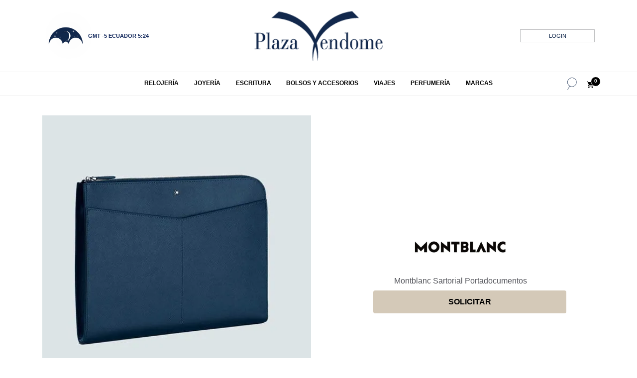

--- FILE ---
content_type: text/html; charset=utf-8
request_url: https://www.plazavendome.com/montblanc-sartorial-portadocumentos/p
body_size: 9288
content:
<!DOCTYPE html >
<html xmlns="http://www.w3.org/1999/xhtml" xmlns:vtex="http://www.vtex.com.br/2009/vtex-common" xmlns:vtex.cmc="http://www.vtex.com.br/2009/vtex-commerce">
  <head prefix="og: http://ogp.me/ns# fb: http://ogp.me/ns/fb# product: http://ogp.me/ns/product#"><meta name="language" content="es-EC" />
<meta name="country" content="ECU" />
<meta name="currency" content="$" />
<meta http-equiv="Content-Type" content="text/html;charset=utf-8" />
<meta name="description" content="La colección Montblanc Sartorial habla el idioma de la elegancia moderna. Este portadocumentos hecho de piel con diseño Saffiano es el accesorio cotid" />
<meta name="Abstract" content="Montblanc Sartorial Portadocumentos" />
<meta name="author" content="plazavendome" />
<meta name="copyright" content="plazavendome" />
<meta name="vtex-version" content="1.0.0.0" />
<meta http-equiv="pragma" content="no-cache" />
<link rel="shortcut icon" href="/arquivos/favicon.ico?v=637584266818830000" /><meta http-equiv="Content-Type" content="text/html; charset=UTF-8" /><meta content="width=device-width, initial-scale=1.0, maximum-scale=1.0, user-scalable=0" name="viewport" /><title>Montblanc Sartorial Portadocumentos - plazavendome</title><script type="text/javascript" language="javascript">var jscheckoutUrl = 'https://www.plazavendome.com/checkout/#/cart';var jscheckoutAddUrl = 'https://www.plazavendome.com/checkout/cart/add';var jscheckoutGiftListId = '';var jsnomeSite = 'plazavendome';var jsnomeLoja = 'plazavendome';var jssalesChannel = '1';var defaultStoreCurrency = '$';var localeInfo = {"CountryCode":"ECU","CultureCode":"es-EC","CurrencyLocale":{"RegionDisplayName":"United States","RegionName":"US","RegionNativeName":"ᏌᏊ ᎢᏳᎾᎵᏍᏔᏅ ᏍᎦᏚᎩ","TwoLetterIsoRegionName":"US","CurrencyEnglishName":"US Dollar","CurrencyNativeName":"US Dollar","CurrencySymbol":"$","ISOCurrencySymbol":"USD","Locale":1116,"Format":{"CurrencyDecimalDigits":2,"CurrencyDecimalSeparator":".","CurrencyGroupSeparator":",","CurrencyGroupSize":3,"StartsWithCurrencySymbol":true},"FlagUrl":"http://www.geonames.org/flags/x/us.gif"}};</script> 
<script type="text/javascript" language="javascript">vtxctx = {"skus":"1912","searchTerm":"","categoryId":"29","categoryName":"Maletines","departmentyId":"4","departmentName":"Bolsos y Accesorios","isOrder":"0","isCheck":"0","isCart":"0","actionType":"","actionValue":"","login":null,"url":"www.plazavendome.com","transurl":"www.plazavendome.com"};</script> 
<script language="javascript" src="https://io.vtex.com.br/front-libs/jquery/1.8.3/jquery-1.8.3.min.js?v=1.0.0.0"   type="text/javascript"></script>
<script language="javascript" src="https://plazavendome.vteximg.com.br/scripts/swfobject.js?v=1.0.0.0"   type="text/javascript"></script>
<script language="javascript" src="https://plazavendome.vteximg.com.br/scripts/vtex.ajax.wait.js?v=1.0.0.0"   type="text/javascript"></script>
<script language="javascript" src="https://plazavendome.vteximg.com.br/scripts/vtex.common.js?v=1.0.0.0"   type="text/javascript"></script>
<script language="javascript" src="https://vtex.vtexassets.com/_v/public/assets/v1/npm/@vtex/render-extension-loader@0.1.6/lib/render-extension-loader.js?v=1.0.0.0"   type="text/javascript"></script>
<script language="javascript" src="https://io.vtex.com.br/rc/rc.js?v=1.0.0.0"   type="text/javascript"></script>
<script language="javascript" src="https://activity-flow.vtex.com/af/af.js?v=1.0.0.0"   type="text/javascript"></script>
<script language="javascript" src="https://plazavendome.vteximg.com.br/scripts/vtex.tagmanager.helper.js?v=1.0.0.0"   type="text/javascript"></script>
<script language="javascript" src="https://io.vtex.com.br/portal-ui/v1.21.0/scripts/vtex-events-all.min.js?v=1.0.0.0"   type="text/javascript"></script>
<script language="javascript" src="https://io.vtex.com.br/portal-ui/v1.21.0/scripts/vtex-analytics.js?v=1.0.0.0"   type="text/javascript"></script>
<script language="javascript" src="https://io.vtex.com.br/front-libs/front-i18n/0.7.2/vtex-i18n.min.js?v=1.0.0.0"   type="text/javascript"></script>
<script language="javascript" src="https://io.vtex.com.br/front-libs/front-utils/3.0.8/underscore-extensions.js?v=1.0.0.0"   type="text/javascript"></script>
<script language="javascript" src="https://plazavendome.vteximg.com.br/scripts/currency-format.min.js?v=1.0.0.0"   type="text/javascript"></script>
<script language="javascript" src="https://io.vtex.com.br/front-libs/dustjs-linkedin/2.3.5/dust-core-2.3.5.min.js?v=1.0.0.0"   type="text/javascript"></script>
<script language="javascript" src="https://io.vtex.com.br/portal-plugins/2.9.13/js/catalog-sdk.min.js?v=1.0.0.0"   type="text/javascript"></script>
<script language="javascript" src="https://io.vtex.com.br/vtex.js/v2.13.1/vtex.min.js?v=1.0.0.0"   type="text/javascript"></script>
<script language="javascript" src="https://io.vtex.com.br/vtex-id-ui/3.28.0/vtexid-jquery.min.js?v=1.0.0.0"   type="text/javascript"></script>
<script language="javascript" src="https://plazavendome.vteximg.com.br/scripts/jquery.ui.core.js?v=1.0.0.0"   type="text/javascript"></script>
<script language="javascript" src="https://plazavendome.vteximg.com.br/scripts/autocomplete/jquery.ui.widget.js?v=1.0.0.0"   type="text/javascript"></script>
<script language="javascript" src="https://plazavendome.vteximg.com.br/scripts/autocomplete/jquery.ui.position.js?v=1.0.0.0"   type="text/javascript"></script>
<script language="javascript" src="https://plazavendome.vteximg.com.br/scripts/autocomplete/jquery.ui.autocomplete.js?v=1.0.0.0"   type="text/javascript"></script>
<script language="javascript" src="https://plazavendome.vteximg.com.br/scripts/vtex.commerce.search.js?v=1.0.0.0"   type="text/javascript"></script>
<script language="javascript" src="https://plazavendome.vteximg.com.br/scripts/vtex.viewpart.fulltextsearchbox.js?v=1.0.0.0"   type="text/javascript"></script>
<script language="javascript" src="https://io.vtex.com.br/portal-plugins/2.9.13/js/portal-minicart-with-template.min.js?v=1.0.0.0"   type="text/javascript"></script>
<script language="javascript" src="https://plazavendome.vteximg.com.br/scripts/jquery.jqzoom-core.js?v=1.0.0.0"   type="text/javascript"></script>
<script language="javascript" src="https://io.vtex.com.br/portal-plugins/2.9.13/js/portal-sku-selector-with-template-v2.min.js?v=1.0.0.0"   type="text/javascript"></script>
<script language="javascript" src="https://io.vtex.com.br/portal-plugins/2.9.13/js/portal-template-as-modal.min.js?v=1.0.0.0"   type="text/javascript"></script>
<link rel="stylesheet" type="text/css" href="/arquivos/bootstrap.min.css?v=637545725723700000" /><link type="text/css" rel="stylesheet" href="/arquivos/pv.css?v=637566171268700000" /><link rel="stylesheet" type="text/css" href="/arquivos/fontawesome.css?v=637425281850830000" /><link rel="stylesheet" type="text/css" href="/arquivos/slick.css?v=637425287434570000" /><link rel="stylesheet" type="text/css" href="/arquivos/PV-ModalLogin.css?v=637581675878070000" /><link rel="stylesheet" type="text/css" href="/arquivos/PV-Slick-Theme.css?v=637595617254030000" /><link rel="stylesheet" type="text/css" href="/arquivos/PV-Header.css?v=637690642294830000" /><link rel="stylesheet" type="text/css" href="/arquivos/PV-Footer.css?v=637595640007370000" /><link rel="stylesheet" type="text/css" href="/arquivos/PV-App.css?v=637582558035000000" /><link type="text/css" rel="stylesheet" href="/arquivos/PV-Product.css?v=637565419985070000" /><link type="text/css" rel="stylesheet" href="/arquivos/PV-Home.css?v=637565420396130000" /><link type="text/css" rel="stylesheet" href="/arquivos/PV-Product-Detail.css?v=637584626298400000" /><link type="text/css" rel="stylesheet" href="/arquivos/PV-Product.css?v=637565419985070000" /><script language="javascript">var ___scriptPathTransac = '';</script><script language="javascript">var ___scriptPath = '';</script><script src="/arquivos/PV-MasterData.js?v=637993729106700000" type="text/javascript"></script>
<!-- Start - WebAnalyticsViewPart -->
<script> var defaultUtmFromFolder = '';</script>
<!-- CommerceContext.Current.VirtualFolder.Name: @Produto@ -->

<script>
vtex.events.addData({"pageCategory":"Product","pageDepartment":"Bolsos y Accesorios","pageUrl":"http://www.plazavendome.com/montblanc-sartorial-portadocumentos/p","pageTitle":"Montblanc Sartorial Portadocumentos - plazavendome","skuStockOutFromShelf":[],"skuStockOutFromProductDetail":[],"shelfProductIds":[],"accountName":"plazavendome","pageFacets":[],"productId":"1820","productReferenceId":"128558","skuStocks":{"1912":1},"productName":"Montblanc Sartorial Portadocumentos","productBrandId":2000000,"productBrandName":"Montblanc","productDepartmentId":4,"productDepartmentName":"Bolsos y Accesorios","productCategoryId":29,"productCategoryName":"Maletines","productListPriceFrom":"975","productListPriceTo":"975","productPriceFrom":"975","productPriceTo":"975","sellerId":"1","sellerIds":"1"});
</script>

<script>
(function(w,d,s,l,i){w[l]=w[l]||[];w[l].push({'gtm.start':
                            new Date().getTime(),event:'gtm.js'});var f=d.getElementsByTagName(s)[0],
                            j=d.createElement(s),dl=l!='dataLayer'?'&l='+l:'';j.async=true;j.src=
                            '//www.googletagmanager.com/gtm.js?id='+i+dl;f.parentNode.insertBefore(j,f);
                            })(window,document,'script','dataLayer','GTM-T97X8ZX5');
</script>

<script>
var helper = new vtexTagManagerHelper('productView'); helper.init();
</script>

<!-- End - WebAnalyticsViewPart -->
<link rel="canonical" href="https://www.plazavendome.com/montblanc-sartorial-portadocumentos/p" /><script>var skuJson_0 = {"productId":1820,"name":"Montblanc Sartorial Portadocumentos","salesChannel":"1","available":true,"displayMode":"especificacao","dimensions":[],"dimensionsInputType":{},"dimensionsMap":{},"skus":[{"sku":1912,"skuname":"Montblanc Sartorial Portadocumentos","dimensions":{},"available":true,"availablequantity":1,"cacheVersionUsedToCallCheckout":"_","listPriceFormated":"$0.00","fullSellingPrice":"$975.00","listPrice":0,"taxFormated":"$0.00","taxAsInt":0,"bestPriceFormated":"$975.00","bestPrice":97500,"spotPrice":97500,"priceToken":"eyJhbGciOiJFUzI1NiIsImtpZCI6IjgxZTdlNzkyLTlhMDctNDJlOS04OWVmLWYxZTM1OThmYmYyOCIsInR5cCI6IkpXVCJ9.[base64].KbqEjtwg0PLeVxQQemZ_bj70qAEEVmMMLI8MWgnN0heEm0sEH42ZGVEiJ9qgZmYlcIHdS17OybuXu1VexymuBQ","installments":24,"installmentsValue":4062,"installmentsInsterestRate":0,"image":"https://plazavendome.vteximg.com.br/arquivos/ids/162463-500-500/montblanc-sartorial-portadocumentos-1.jpg?v=637813997121530000","sellerId":"1","seller":"Almacenes Juan Eljuri Cia LTDA","measures":{"cubicweight":0.0002,"height":1.0000,"length":1.0000,"weight":1.0000,"width":1.0000},"unitMultiplier":1.0000,"rewardValue":0}]};CATALOG_SDK.setProductWithVariationsCache(skuJson_0.productId, skuJson_0); var skuJson = skuJson_0;</script></head>
  <body class="product-page"><div class="ajax-content-loader" rel="/no-cache/callcenter/disclaimer"></div><!--  SubTemplate: Header --><script>
                                    $(document).ready(function () {
                                        vtexid.setScope('c8c261e8-b2e1-4bfe-955a-d87390f8838d');
                                        vtexid.setScopeName('plazavendome');
                                        $('body').on('click', '#login', function () {
                                            vtexid.start(
                                                    {
                                                        returnUrl: '/montblanc-sartorial-portadocumentos/p',
                                                        userEmail: '',
                                                        locale: 'es-EC',
                                                        forceReload: false
                                                    });
                                        });
                                    });
                                   </script><div class="ajax-content-loader" rel="/no-cache/user/welcome"></div><header id="header"><div id="header-top"><div class="container"><div class="row align-items-center"><div class="col-2 col-sm-1 col-md-1 d-lg-none btn-menu"><button class="btn-bars" type="button"><i class="fas fa-bars"></i></button><button class="btn-close" type="button"><i class="fas fa-times"></i></button></div><div class="d-none d-md-flex col-md-3 col-lg-3 col-widget col-gmt"><div id="moon-phase"></div><div id="local-time"></div></div><div class="col-5 col-md-3 col-lg-6 col-logo"><div id="logo"><a href="/" title="Plaza Vendome"><img src="/arquivos/pv-logo.png?v=637425282144030000" alt="Logo" /></a></div></div><div class="col col-lg-3 col-links"><a href="#" class="login"><i class="icon-person"></i><span>Login</span></a><button class="btn-search" type="button"><i class="icon-pv-search"></i></button><a href="/checkout/#/cart" class="cart-link"><i class="icon-shopping"></i><span class="mini-cart-qty mini-cart-qty-admake">0</span></a></div></div></div></div><div id="header-menu"><div class="container"><div class="row"><div class="d-none d-lg-block col-lg-2 align-self-center"><a href="/" title="Plaza Vendome"><img class="sticky-logo" src="/arquivos/pv-logo.png?v=637425282144030000" alt="Logo" /></a></div><div class="col-auto col-lg-8"><nav class="menu"></nav></div><div class="col-auto col-lg col-search"><div class="search"><script type="text/javascript" language="javascript"> /*<![CDATA[*/ $(document).ready(function(){currentDept = '0'; enableFullTextSearchBox('ftBox49e85ca72d85403ea1578d1259c75970', 'ftDept49e85ca72d85403ea1578d1259c75970', 'ftIdx49e85ca72d85403ea1578d1259c75970', 'ftBtn49e85ca72d85403ea1578d1259c75970', '/SEARCHTERM','Digite aquí' );}); /*]]>*/ </script><fieldset class="busca"><legend>Buscar</legend><label>Buscar</label><select id="ftDept49e85ca72d85403ea1578d1259c75970"><option value="">Todo o Site</option><option value="1">Relojería</option><option value="2">Joyería</option><option value="3">Escritura</option><option value="4">Bolsos y Accesorios</option><option value="5">Viajes</option><option value="6">Perfumería</option></select><input type="hidden" id=ftIdx49e85ca72d85403ea1578d1259c75970 value="" /><input id="ftBox49e85ca72d85403ea1578d1259c75970" class="fulltext-search-box" type="text" size="20" accesskey="b" /><input id="ftBtn49e85ca72d85403ea1578d1259c75970" type="button" value="Buscar" class="btn-buscar" /></fieldset></div></div><div class="d-none d-lg-block col-lg-auto cart-item"><a href="/checkout/#/cart" class="cart-link"><i class="icon-shopping"></i><span class="mini-cart-qty mini-cart-qty-admake">0</span></a><div class="dropdown-option"><div class="portal-minicart-ref"></div><script>$('.portal-minicart-ref').minicart({ showMinicart: true, showTotalizers: false  , showShippingOptions: false });</script><div class="portal-totalizers-ref"></div><script>$('.portal-totalizers-ref').minicart({ showMinicart: false, showTotalizers: true, showShippingOptions: false });</script></div></div></div></div></div></header><!-- /SubTemplate: Header --><div class="wrapper"><div itemscope="itemscope" itemtype="http://schema.org/Product">
<meta itemprop="name" content="Montblanc Sartorial Portadocumentos" /><meta itemprop="description" content="La colección Montblanc Sartorial habla el idioma de la elegancia moderna. Este portadocumentos hecho de piel con diseño Saffiano es el accesorio cotidiano perfecto para llevar a cualquier reunión. Se puede llevar en la mano o en bandolera gracias a sus 2 anillas traseras." /><meta itemprop="url" content="https://www.plazavendome.com/montblanc-sartorial-portadocumentos/p" /><meta itemprop="productID" content="1820" /><div itemscope="itemscope" itemprop="brand" itemtype="http://schema.org/brand"><meta itemprop="name" content="Montblanc" /></div><meta itemprop="image" content="https://plazavendome.vteximg.com.br/arquivos/ids/162463-500-500/montblanc-sartorial-portadocumentos-1.jpg?v=637813997121530000" /><meta itemprop="sku" content="1912" /><div itemtype="http://schema.org/Offer" itemscope="itemscope" itemprop="offers"><link itemprop="availability" href="http://schema.org/InStock" /><meta content="USD" itemprop="priceCurrency" /><meta itemprop="price" content="975.00" /></div><div itemprop="additionalProperty" itemscope itemtype="http://schema.org/PropertyValue"><meta itemprop="name" content="sellers" /><meta itemprop="value" content="Almacenes Juan Eljuri Cia LTDA" /></div> </div>
<section class="product-general"><div class="container"><div class="row"><div class="col-12 col-md-6 product-image"><div class="apresentacao">
<div id="setaThumbs"></div>
<div id="show">
<div id="include">
<div id="image" productIndex="0">
<a href="https://plazavendome.vteximg.com.br/arquivos/ids/162463-1000-1000/montblanc-sartorial-portadocumentos-1.jpg?v=637813997121530000" class="image-zoom"><img productIndex="0" id="image-main" class="sku-rich-image-main" src="https://plazavendome.vteximg.com.br/arquivos/ids/162463-500-500/montblanc-sartorial-portadocumentos-1.jpg?v=637813997121530000" alt="Montblanc Sartorial Portadocumentos" title="Montblanc Sartorial Portadocumentos" /></a>
</div>
</div>
<ul class="thumbs"> <li>
                                                    <a id='botaoZoom' href='javascript:void(0);' title='Zoom' rel='https://plazavendome.vteximg.com.br/arquivos/ids/162463-500-500/montblanc-sartorial-portadocumentos-1.jpg?v=637813997121530000' zoom='https://plazavendome.vteximg.com.br/arquivos/ids/162463-1000-1000/montblanc-sartorial-portadocumentos-1.jpg?v=637813997121530000'>
                                                        <img src='https://plazavendome.vteximg.com.br/arquivos/ids/162463-70-70/montblanc-sartorial-portadocumentos-1.jpg?v=637813997121530000' title='' alt=''/>
                                                    </a>
                                                </li> <li>
                                                    <a id='botaoZoom' href='javascript:void(0);' title='Zoom' rel='https://plazavendome.vteximg.com.br/arquivos/ids/162464-500-500/montblanc-sartorial-portadocumentos-2.jpg?v=637813997561900000' zoom='https://plazavendome.vteximg.com.br/arquivos/ids/162464-1000-1000/montblanc-sartorial-portadocumentos-2.jpg?v=637813997561900000'>
                                                        <img src='https://plazavendome.vteximg.com.br/arquivos/ids/162464-70-70/montblanc-sartorial-portadocumentos-2.jpg?v=637813997561900000' title='' alt=''/>
                                                    </a>
                                                </li> <li>
                                                    <a id='botaoZoom' href='javascript:void(0);' title='Zoom' rel='https://plazavendome.vteximg.com.br/arquivos/ids/162465-500-500/montblanc-sartorial-portadocumentos-3.jpg?v=637813997687700000' zoom='https://plazavendome.vteximg.com.br/arquivos/ids/162465-1000-1000/montblanc-sartorial-portadocumentos-3.jpg?v=637813997687700000'>
                                                        <img src='https://plazavendome.vteximg.com.br/arquivos/ids/162465-70-70/montblanc-sartorial-portadocumentos-3.jpg?v=637813997687700000' title='' alt=''/>
                                                    </a>
                                                </li></ul></div>
</div>
</div><div class="col-12 col-md-6 offset-lg-1 col-lg-4 product-content"><div class="brand-image"><img src="" /></div><h1 class="name"><div class="fn productName  Montblanc-Sartorial-Portadocumentos ">Montblanc Sartorial Portadocumentos</div><input id="___rc-p-id"  type="hidden" value="1820" /><input id="___rc-p-dv-id"  type="hidden" value="975" /><input id="___rc-p-sku-ids"  type="hidden" value="1912" /><input id="___rc-p-kit-ids"  type="hidden" value="" /></h1><div class="sku-selector"><div class="sku-selector-container sku-selector-container-0" /></div><script>$('.sku-selector-container-0').skuSelector(skuJson_0, {forceInputType: 'radio', selectSingleDimensionsOnOpening: 'true'});</script><!-- A viewpart skuRichSelection esta obsoleta. Use a viewpart skuSelection para renderizar no modo de exibicao configurado --></div><div class="price-box"></div><button class="btn btn-color solicitar-button">SOLICITAR</button><div class="form-solicitar"><div id="co_message_loading" class="alert alert-info" style="display: none">Cargando...</div><div id="co_message_validate" class="alert alert-warning" style="display: none">
                            Rellene correctamente todos los campos obligatorios del formulario
                        </div><div id="co_message_success" class="alert alert-success" style="display: none">
                            Solicitad realizada con éxito. En breve nuestro equipo se pondrá en contacto con usted.
                        </div><div id="co_message_error" class="alert alert-danger" style="display: none">
                            Algún error ocurrió. Inténtelo de nuevo más tarde
                        </div><form id="frmSolicitud" class="solicitud-form" method="post" style="display: none;"><input type="hidden" id="master_data_data_entity" class="master_data_data_entity" value="CT" /><div class="form-row"><label for="cl_first_name" class="form-group col-lg-3 col-sm-12">Nombre<span>*</span></label><input class="form-control col-lg-9 col-sm-12" id="cl_first_name" maxlength="100" name="cl_first_name" type="text" /></div><div class="form-row"><label for="cl_last_name" class="form-group col-lg-3 col-sm-12">Apellido<span>*</span></label><input class="form-control col-lg-9 col-sm-12" id="cl_last_name" maxlength="100" name="cl_last_name" type="text" /></div><div class="form-row"><label for="cl_ciudad" class="form-group col-lg-3 col-sm-12">Ciudad<span>*</span></label><input class="form-control col-lg-9 col-sm-12" id="cl_ciudad" maxlength="100" name="cl_ciudad" type="text" /></div><div class="form-row"><label for="cl_email" class="form-group col-lg-3 col-sm-12">Email <span>*</span></label><input class="form-control col-lg-9 col-sm-12" id="cl_email" maxlength="100" name="cl_email" type="email" /></div><div class="form-row"><label for="cl_phone" class="form-group col-lg-3 col-sm-12">Celular <span>*</span></label><input class="form-control col-lg-9 col-sm-12" id="cl_phone" maxlength="100" name="cl_phone" type="tel" /></div><div class="form-row"><label for="ct_comentarios" class="form-group col-lg-3 col-sm-12">Comentarios <span>*</span></label><textarea id="ct_comentarios" name="ct_comentarios" class="form-control col-lg-9 col-sm-12"></textarea></div><div class="form-group submit text-center"><input class="btn btn-color" id="commit" name="commit" type="submit" value="ENVIAR" /></div></form></div></div></div><div class="row"><div class="col-12 col-md-6 features"><h4>Features</h4><div id="caracteristicas"><h4 class="group General">General</h4><table cellspacing="0" class="group General"><tr class="even"><th class="name-field Modelo">Modelo</th><td class="value-field Modelo">128558</td></tr><tr ><th class="name-field Material">Material</th><td class="value-field Material">Cuero</td></tr><tr class="even"><th class="name-field Tipo">Tipo</th><td class="value-field Tipo">Maletín</td></tr><tr ><th class="name-field Color">Color</th><td class="value-field Color">Blue Moon</td></tr></table></div></div><div class="col-12 col-md-6 complementary-images"></div></div><div class="row"><div class="col-12 product-description"><div class="productDescription">La colección Montblanc Sartorial habla el idioma de la elegancia moderna. Este portadocumentos hecho de piel con diseño Saffiano es el accesorio cotidiano perfecto para llevar a cualquier reunión. Se puede llevar en la mano o en bandolera gracias a sus 2 anillas traseras.</div></div></div></div></section><section class="product-banner"></section><section class="product-row product-section product-qvct"><div class="container"><div class="pv-products n4colunas"><h2>TAMBIÉN LE PUEDE INTERESAR</h2>
<ul><li layout="740f7821-17ea-4cbf-b93b-3ceb5151b858" class="bolsos-y-accesorios">
<div class="product" data-product-id="2618" data-product-brand="Montblanc">
	<div class="flags">
		
		
	</div>
	<div class="image has-hover">
		<a href="https://www.plazavendome.com/montblanc-portadocumentos-fino-meisterstuck-selection-soft-131234/p" title="Montblanc Portadocumentos Fino Meisterst&#252;ck Selection Soft">
			<img src="https://plazavendome.vteximg.com.br/arquivos/ids/165362-500-500/montblanc-portadocumentos-fino-meisterstuck-selection-soft-black-131234_1.jpg?v=638315165600270000" width="500" height="500" alt="" id="" />
			
		</a>
	</div>
	<div class="info">
		<h3 class="name">
			<a href="https://www.plazavendome.com/montblanc-portadocumentos-fino-meisterstuck-selection-soft-131234/p" title="Montblanc Portadocumentos Fino Meisterst&#252;ck Selection Soft">Montblanc Portadocumentos Fino Meisterst&#252;ck Selection Soft</a>
		</h3>

	</div>
</div>
</li><li id="helperComplement_2618" style="display:none" class="helperComplement"></li><li layout="740f7821-17ea-4cbf-b93b-3ceb5151b858" class="bolsos-y-accesorios">
<div class="product" data-product-id="1988" data-product-brand="Montblanc">
	<div class="flags">
		
		
	</div>
	<div class="image has-hover">
		<a href="https://www.plazavendome.com/129663-montblanc-maletin-portafolio-meisterstuck-neo/p" title="Montblanc Malet&#237;n Portafolio Meisterst&#252;ck Neo">
			<img src="https://plazavendome.vteximg.com.br/arquivos/ids/163075-500-500/129663-montblanc-maletin-portafolio-meisterstuck-neo_1.jpg?v=637986029049930000" width="500" height="500" alt="" id="" />
			
		</a>
	</div>
	<div class="info">
		<h3 class="name">
			<a href="https://www.plazavendome.com/129663-montblanc-maletin-portafolio-meisterstuck-neo/p" title="Montblanc Malet&#237;n Portafolio Meisterst&#252;ck Neo">Montblanc Malet&#237;n Portafolio Meisterst&#252;ck Neo</a>
		</h3>

	</div>
</div>
</li><li id="helperComplement_1988" style="display:none" class="helperComplement"></li><li layout="740f7821-17ea-4cbf-b93b-3ceb5151b858" class="bolsos-y-accesorios">
<div class="product" data-product-id="2236" data-product-brand="Montblanc">
	<div class="flags">
		
		
	</div>
	<div class="image has-hover">
		<a href="https://www.plazavendome.com/130270-montblanc-sartorial-portadocumentos-grande/p" title="Montblanc Sartorial Portadocumentos Grande">
			<img src="https://plazavendome.vteximg.com.br/arquivos/ids/163703-500-500/130270-montblanc-sartorial-portadocumentos-grande_1.jpg?v=638176901980200000" width="500" height="500" alt="" id="" />
			
		</a>
	</div>
	<div class="info">
		<h3 class="name">
			<a href="https://www.plazavendome.com/130270-montblanc-sartorial-portadocumentos-grande/p" title="Montblanc Sartorial Portadocumentos Grande">Montblanc Sartorial Portadocumentos Grande</a>
		</h3>

	</div>
</div>
</li><li id="helperComplement_2236" style="display:none" class="helperComplement"></li><li layout="740f7821-17ea-4cbf-b93b-3ceb5151b858" class="bolsos-y-accesorios last">
<div class="product" data-product-id="2562" data-product-brand="Montblanc">
	<div class="flags">
		
		
	</div>
	<div class="image has-hover">
		<a href="https://www.plazavendome.com/montblanc-portafolio-fino-montblanc-extreme-3-0-gris-130245/p" title="Montblanc Portafolio fino Montblanc Extreme 3.0 Gris">
			<img src="https://plazavendome.vteximg.com.br/arquivos/ids/165496-500-500/montblanc-portafolio-fino-montblanc-extreme-3-0-gris-130245_1.jpg?v=638321401674670000" width="500" height="500" alt="" id="" />
			
		</a>
	</div>
	<div class="info">
		<h3 class="name">
			<a href="https://www.plazavendome.com/montblanc-portafolio-fino-montblanc-extreme-3-0-gris-130245/p" title="Montblanc Portafolio fino Montblanc Extreme 3.0 Gris">Montblanc Portafolio fino Montblanc Extreme 3.0 Gris</a>
		</h3>

	</div>
</div>
</li><li id="helperComplement_2562" style="display:none" class="helperComplement"></li></ul></div></div></section></div><!--  SubTemplate: Footer --><footer><div class="container"><div class="row"><div class="col-12 col-sm-6 col-md-3"><h4>INSTITUCIONAL</h4><ul class="list-unstyled"><li><a href="/Institucional/plazavendome">PLAZA VENDOME</a></li><li><a href="/Institucional/tiendas">TIENDAS</a></li></ul></div><div class="col-12 col-sm-6 col-md-3"><h4>POLÍTICAS</h4><ul class="list-unstyled"><li><a href="/Politicas/privacidad">PRIVACIDAD</a></li><li><a href="/Politicas/cambio">POLÍTICA DE CAMBIOS</a></li></ul></div><div class="col-12 col-sm-6 col-md-3 formas-pago"><h4>FORMAS DE PAGO</h4><ul class="d-flex list-unstyled formas-pago-1"><li class="p-1"><img src="/arquivos/directa.svg?v=637562805846970000" alt="directa" /></li><li><img src="/arquivos/logo_pacificard.svg?v=637702603187300000" alt="pacificard" width="25" /></li><li><img src="/arquivos/visa.svg?v=637562805852900000" alt="Visa" /></li><li><img src="/arquivos/mastercard.svg?v=637562805850400000" alt="mastercard" /></li></ul><ul class="d-flex list-unstyled formas-pago-2"><li><img src="/arquivos/aexpress.svg?v=637562805843700000" alt="aexpress" /></li><li><img src="/arquivos/dinnersclub.svg?v=637562805846030000" alt="dinnersclub" /></li><li><img src="/arquivos/discover.svg?v=637562805850100000" alt="discover" /></li><li><img src="/arquivos/pagoefectivo.svg?v=637562805851500000" alt="pagoefectivo" /></li></ul></div><div class="col-12 col-sm-6 col-md-3 redes-sociales"><h4>SOCIAL</h4><ul class="d-flex list-unstyled"><li><a href="https://www.facebook.com/PlazaVendome1/" target="_blank"><img src="/arquivos/fb.svg?v=637562805965230000" alt="FB" /></a></li><li><a href="https://www.instagram.com/plazavendome/" target="_blank"><img src="/arquivos/ig.svg?v=637562805966500000" alt="IG" /></a></li></ul></div></div><div class="row"><div class="col-12 text-center"><img class="brand" src="/arquivos/pv-logo-white.png?v=637425282129470000" /><div class="copyright">Plaza Vendome S.A. Todos los derechos reservados</div></div></div></div></footer><!-- /SubTemplate: Footer --><script src="/arquivos/slick.js?v=637425282359500000"></script><script src="/arquivos/PV-Init.js?v=637577319035270000"></script><script src="/arquivos/PV-Header.js?v=638343614421300000" defer="defer"></script><script src="/arquivos/PV-App.js?v=637577329542570000" defer="defer"></script><script src="/arquivos/PV-Product-Detail.js?v=637593785938100000"></script><script language="javascript" src="https://plazavendome.vteximg.com.br/scripts/track.js?v=1.0.0.0"   type="text/javascript"></script>
<script language="javascript" src="https://plazavendome.vteximg.com.br/scripts/thickbox.js?v=1.0.0.0"   type="text/javascript"></script>
<script language="javascript" src="https://plazavendome.vteximg.com.br/scripts/json2.js?v=1.0.0.0"   type="text/javascript"></script>
<script language="javascript" src="https://plazavendome.vteximg.com.br/scripts/vtex.viewpart.callcenterdisclaimer.js?v=1.0.0.0"   type="text/javascript"></script>
<script language="javascript" src="https://plazavendome.vteximg.com.br/scripts/vtex.viewpart.ajaxloader_v2.js?v=1.0.0.0"   type="text/javascript"></script>
<script language="javascript" src="https://plazavendome.vteximg.com.br/scripts/social/vtex-view-part.js?v=1.0.0.0"   type="text/javascript"></script>
<script language="javascript" src="https://plazavendome.vteximg.com.br/scripts/vtex.jsevents.js?v=1.0.0.0"   type="text/javascript"></script>
<script language="javascript" src="https://plazavendome.vteximg.com.br/scripts/vtex.skuevents.js?v=1.0.0.0"   type="text/javascript"></script>
<script language="javascript" src="https://plazavendome.vteximg.com.br/scripts/vtex.skuevents.skudatafetcher.js?v=1.0.0.0"   type="text/javascript"></script>
<script language="javascript" src="https://plazavendome.vteximg.com.br/scripts/vtex.viewpart.imagecontrol3.js?v=1.0.0.0"   type="text/javascript"></script>
<script language="javascript" src="https://plazavendome.vteximg.com.br/scripts/intersect.js?v=1.0.0.0"   type="text/javascript"></script>
<script language="javascript" src="https://plazavendome.vteximg.com.br/scripts/vtex.commerce.batchbuy.js?v=1.0.0.0"   type="text/javascript"></script>
<script language="javascript" src="https://plazavendome.vteximg.com.br/scripts/jquery.livequery.min.js?v=1.0.0.0"   type="text/javascript"></script>
<script language="javascript" src="https://plazavendome.vteximg.com.br/scripts/prettyphoto/js/jquery.prettyphoto.js?v=1.0.0.0"   type="text/javascript"></script>
<script language="javascript" src="https://plazavendome.vteximg.com.br/scripts/prettyphoto/js/lean-prettyphoto.js?v=1.0.0.0"   type="text/javascript"></script>
</body>
</html>

--- FILE ---
content_type: text/css
request_url: https://plazavendome.vteximg.com.br/arquivos/pv.css?v=637566171268700000
body_size: 6587
content:
@font-face {
  font-family: 'pv';
  src:  url('/arquivos/pv.eot.css');
  src:  url('/arquivos/pv.eot.css') format('embedded-opentype'),
    url('/arquivos/pv.ttf.css') format('truetype'),
    url('/arquivos/pv.woff.css') format('woff'),
    url('/arquivos/pv.svg.css') format('svg');
  font-weight: normal;
  font-style: normal;
  font-display: block;
}

[class^="icon-"], [class*=" icon-"] {
  /* use !important to prevent issues with browser extensions that change fonts */
  font-family: 'pv' !important;
  speak: never;
  font-style: normal;
  font-weight: normal;
  font-variant: normal;
  text-transform: none;
  line-height: 1;

  /* Better Font Rendering =========== */
  -webkit-font-smoothing: antialiased;
  -moz-osx-font-smoothing: grayscale;
}

.icon-pv_a_accesorios:before {
  content: "\e900";
}
.icon-pv_a_accesorios_viajes:before {
  content: "\e901";
}
.icon-pv_a_billetera:before {
  content: "\e902";
}
.icon-pv_a_bolsos:before {
  content: "\e903";
}
.icon-pv_a_bolsos_hombre:before {
  content: "\e904";
}
.icon-pv_a_cinturon:before {
  content: "\e905";
}
.icon-pv_a_cinturon_material:before {
  content: "\e906";
}
.icon-pv_a_corbata:before {
  content: "\e907";
}
.icon-pv_a_escritura:before {
  content: "\e908";
}
.icon-pv_a_escritura_grosor:before {
  content: "\e909";
}
.icon-pv_a_escritura_material:before {
  content: "\e90a";
}
.icon-pv_a_gafas:before {
  content: "\e90b";
}
.icon-pv_a_gafas_material:before {
  content: "\e90c";
}
.icon-pv_a_joyeria_material:before {
  content: "\e90d";
}
.icon-pv_a_joyeria_piedra:before {
  content: "\e90e";
}
.icon-pv_a_llaveros:before {
  content: "\e90f";
}
.icon-pv_a_maletines:before {
  content: "\e910";
}
.icon-pv_a_maletines_hombre:before {
  content: "\e911";
}
.icon-pv_a_mancuernas:before {
  content: "\e912";
}
.icon-pv_a_material_de_la_caja:before {
  content: "\e913";
}
.icon-pv_a_material_de_sujetacion:before {
  content: "\e914";
}
.icon-pv_a_material1:before {
  content: "\e915";
}
.icon-pv_a_material2:before {
  content: "\e916";
}
.icon-pv_a_mochila:before {
  content: "\e917";
}
.icon-pv_a_panuelo:before {
  content: "\e918";
}
.icon-pv_a_papeleria:before {
  content: "\e919";
}
.icon-pv_a_papeleria_formato:before {
  content: "\e91a";
}
.icon-pv_a_papeleria_patron:before {
  content: "\e91b";
}
.icon-pv_a_papeleria_tamano:before {
  content: "\e91c";
}
.icon-pv_a_perfumeria_hombre:before {
  content: "\e91d";
}
.icon-pv_a_perfumeria_mujer:before {
  content: "\e91e";
}
.icon-pv_a_relojeria_cristal:before {
  content: "\e91f";
}
.icon-pv_a_relojeria_dial:before {
  content: "\e920";
}
.icon-pv_a_relojeria_diametro:before {
  content: "\e921";
}
.icon-pv_a_relojeria_forma_de_caja:before {
  content: "\e922";
}
.icon-pv_a_relojeria_funciones:before {
  content: "\e923";
}
.icon-pv_a_relojeria_pais_origen:before {
  content: "\e924";
}
.icon-pv_a_relojeria_patron_del_dial:before {
  content: "\e925";
}
.icon-pv_a_relojeria_sujetacion:before {
  content: "\e926";
}
.icon-pv_a_reverso_de_la_caja:before {
  content: "\e927";
}
.icon-pv_a_tipo_de_movimiento:before {
  content: "\e928";
}
.icon-dinnersclub:before {
  content: "\e929";
  color: #004a98;
}
.icon-directa:before {
  content: "\e92a";
}
.icon-discover:before {
  content: "\e92b";
  color: #fff;
}
.icon-discover1 .path1:before {
  content: "\e92c";
  color: rgb(255, 255, 255);
}
.icon-discover1 .path2:before {
  content: "\e92d";
  margin-left: -1em;
  color: rgb(252, 129, 0);
}
.icon-mastercard .path1:before {
  content: "\e92e";
  color: rgb(235, 0, 27);
}
.icon-mastercard .path2:before {
  content: "\e92f";
  margin-left: -1em;
  color: rgb(247, 158, 27);
}
.icon-mastercard .path3:before {
  content: "\e930";
  margin-left: -1em;
  color: rgb(255, 95, 0);
}
.icon-visa:before {
  content: "\e931";
}
.icon-fb:before {
  content: "\e932";
}
.icon-ig:before {
  content: "\e933";
}
.icon-pv-angle-left:before {
  content: "\e934";
}
.icon-pv-angle-right:before {
  content: "\e935";
}
.icon-pv-search:before {
  content: "\e936";
  color: #12284c;
}
.icon-airplayaudio:before {
  content: "\e937";
}
.icon-airplayvideo:before {
  content: "\e938";
}
.icon-americanexpress:before {
  content: "\e939";
  color: #2e77bc;
}
.icon-apple:before {
  content: "\e93a";
  color: #999;
}
.icon-applepay:before {
  content: "\e93b";
}
.icon-googlepay:before {
  content: "\e93c";
  color: #5f6368;
}
.icon-pandora:before {
  content: "\e93d";
  color: #005483;
}
.icon-paypal:before {
  content: "\e93e";
  color: #00457c;
}
.icon-pinterest:before {
  content: "\e93f";
  color: #bd081c;
}
.icon-twitter:before {
  content: "\e940";
  color: #1da1f2;
}
.icon-whatsapp:before {
  content: "\e941";
  color: #25d366;
}
.icon-youtube:before {
  content: "\e942";
  color: #f00;
}
.icon-error:before {
  content: "\e943";
}
.icon-error_outline:before {
  content: "\e944";
}
.icon-warning:before {
  content: "\e945";
}
.icon-add_alert:before {
  content: "\e946";
}
.icon-notification_important:before {
  content: "\e947";
}
.icon-equalizer:before {
  content: "\e948";
}
.icon-fast_forward:before {
  content: "\e949";
}
.icon-fast_rewind:before {
  content: "\e94a";
}
.icon-games:before {
  content: "\e94b";
}
.icon-hearing:before {
  content: "\e94c";
}
.icon-high_quality:before {
  content: "\e94d";
}
.icon-loop:before {
  content: "\e94e";
}
.icon-mic:before {
  content: "\e94f";
}
.icon-mic_off:before {
  content: "\e950";
}
.icon-movie:before {
  content: "\e951";
}
.icon-new_releases:before {
  content: "\e952";
}
.icon-not_interested:before {
  content: "\e953";
}
.icon-pause:before {
  content: "\e954";
}
.icon-play_arrow:before {
  content: "\e955";
}
.icon-radio:before {
  content: "\e956";
}
.icon-repeat:before {
  content: "\e957";
}
.icon-repeat_one:before {
  content: "\e958";
}
.icon-replay:before {
  content: "\e959";
}
.icon-shuffle:before {
  content: "\e95a";
}
.icon-skip_next:before {
  content: "\e95b";
}
.icon-skip_previous:before {
  content: "\e95c";
}
.icon-stop:before {
  content: "\e95d";
}
.icon-videocam:before {
  content: "\e95e";
}
.icon-videocam_off:before {
  content: "\e95f";
}
.icon-volume_down:before {
  content: "\e960";
}
.icon-volume_mute:before {
  content: "\e961";
}
.icon-volume_off:before {
  content: "\e962";
}
.icon-volume_up:before {
  content: "\e963";
}
.icon-hd:before {
  content: "\e964";
}
.icon-airplay:before {
  content: "\e965";
}
.icon-forward_10:before {
  content: "\e966";
}
.icon-forward_30:before {
  content: "\e967";
}
.icon-forward_5:before {
  content: "\e968";
}
.icon-replay_10:before {
  content: "\e969";
}
.icon-replay_30:before {
  content: "\e96a";
}
.icon-replay_5:before {
  content: "\e96b";
}
.icon-fiber_dvr:before {
  content: "\e96c";
}
.icon-fiber_new:before {
  content: "\e96d";
}
.icon-subscriptions:before {
  content: "\e96e";
}
.icon-call:before {
  content: "\e96f";
}
.icon-call_end:before {
  content: "\e970";
}
.icon-call_made:before {
  content: "\e971";
}
.icon-call_merge:before {
  content: "\e972";
}
.icon-call_missed:before {
  content: "\e973";
}
.icon-call_received:before {
  content: "\e974";
}
.icon-call_split:before {
  content: "\e975";
}
.icon-chat:before {
  content: "\e976";
}
.icon-clear_all:before {
  content: "\e977";
}
.icon-dialpad:before {
  content: "\e978";
}
.icon-email:before {
  content: "\e979";
}
.icon-import_export:before {
  content: "\e97a";
}
.icon-location_off:before {
  content: "\e97b";
}
.icon-location_on:before {
  content: "\e97c";
}
.icon-message:before {
  content: "\e97d";
}
.icon-chat_bubble:before {
  content: "\e97e";
}
.icon-chat_bubble_outline:before {
  content: "\e97f";
}
.icon-swap_calls:before {
  content: "\e980";
}
.icon-textsms:before {
  content: "\e981";
}
.icon-voicemail:before {
  content: "\e982";
}
.icon-vpn_key:before {
  content: "\e983";
}
.icon-mail_outline:before {
  content: "\e984";
}
.icon-call_missed_outgoing:before {
  content: "\e985";
}
.icon-rss_feed:before {
  content: "\e986";
}
.icon-alternate_email:before {
  content: "\e987";
}
.icon-sentiment_satisfied_alt:before {
  content: "\e988";
}
.icon-lightbulb:before {
  content: "\e989";
}
.icon-add:before {
  content: "\e98a";
}
.icon-add_box:before {
  content: "\e98b";
}
.icon-backspace:before {
  content: "\e98c";
}
.icon-block:before {
  content: "\e98d";
}
.icon-clear:before {
  content: "\e98e";
}
.icon-content_copy:before {
  content: "\e98f";
}
.icon-content_cut:before {
  content: "\e990";
}
.icon-create:before {
  content: "\e991";
}
.icon-drafts:before {
  content: "\e992";
}
.icon-filter_list:before {
  content: "\e993";
}
.icon-flag:before {
  content: "\e994";
}
.icon-forward:before {
  content: "\e995";
}
.icon-gesture:before {
  content: "\e996";
}
.icon-link:before {
  content: "\e997";
}
.icon-redo:before {
  content: "\e998";
}
.icon-remove:before {
  content: "\e999";
}
.icon-reply:before {
  content: "\e99a";
}
.icon-reply_all:before {
  content: "\e99b";
}
.icon-report:before {
  content: "\e99c";
}
.icon-send:before {
  content: "\e99d";
}
.icon-sort:before {
  content: "\e99e";
}
.icon-undo:before {
  content: "\e99f";
}
.icon-weekend:before {
  content: "\e9a0";
}
.icon-low_priority:before {
  content: "\e9a1";
}
.icon-outlined_flag:before {
  content: "\e9a2";
}
.icon-link_off:before {
  content: "\e9a3";
}
.icon-report_off:before {
  content: "\e9a4";
}
.icon-save_alt:before {
  content: "\e9a5";
}
.icon-ballot:before {
  content: "\e9a6";
}
.icon-how_to_reg:before {
  content: "\e9a7";
}
.icon-waves:before {
  content: "\e9a8";
}
.icon-access_alarms:before {
  content: "\e9a9";
}
.icon-access_time:before {
  content: "\e9aa";
}
.icon-airplanemode_off:before {
  content: "\e9ab";
}
.icon-airplanemode_on:before {
  content: "\e9ac";
}
.icon-bluetooth:before {
  content: "\e9ad";
}
.icon-bluetooth_disabled:before {
  content: "\e9ae";
}
.icon-brightness_auto:before {
  content: "\e9af";
}
.icon-brightness_high:before {
  content: "\e9b0";
}
.icon-brightness_low:before {
  content: "\e9b1";
}
.icon-brightness_medium:before {
  content: "\e9b2";
}
.icon-data_usage:before {
  content: "\e9b3";
}
.icon-devices:before {
  content: "\e9b4";
}
.icon-gps_fixed:before {
  content: "\e9b5";
}
.icon-gps_not_fixed:before {
  content: "\e9b6";
}
.icon-gps_off:before {
  content: "\e9b7";
}
.icon-graphic_eq:before {
  content: "\e9b8";
}
.icon-sd_storage:before {
  content: "\e9b9";
}
.icon-storage:before {
  content: "\e9ba";
}
.icon-usb:before {
  content: "\e9bb";
}
.icon-mobile_friendly:before {
  content: "\e9bc";
}
.icon-mobile_off:before {
  content: "\e9bd";
}
.icon-signal_cellular_alt:before {
  content: "\e9be";
}
.icon-attach_file:before {
  content: "\e9bf";
}
.icon-attach_money:before {
  content: "\e9c0";
}
.icon-format_paint:before {
  content: "\e9c1";
}
.icon-format_quote:before {
  content: "\e9c2";
}
.icon-insert_photo:before {
  content: "\e9c3";
}
.icon-publish:before {
  content: "\e9c4";
}
.icon-space_bar:before {
  content: "\e9c5";
}
.icon-vertical_align_bottom:before {
  content: "\e9c6";
}
.icon-vertical_align_center:before {
  content: "\e9c7";
}
.icon-vertical_align_top:before {
  content: "\e9c8";
}
.icon-wrap_text:before {
  content: "\e9c9";
}
.icon-drag_handle:before {
  content: "\e9ca";
}
.icon-highlight:before {
  content: "\e9cb";
}
.icon-short_text:before {
  content: "\e9cc";
}
.icon-scatter_plot:before {
  content: "\e9cd";
}
.icon-score:before {
  content: "\e9ce";
}
.icon-bar_chart:before {
  content: "\e9cf";
}
.icon-notes:before {
  content: "\e9d0";
}
.icon-cloud_off:before {
  content: "\e9d1";
}
.icon-cloud_queue:before {
  content: "\e9d2";
}
.icon-file_download:before {
  content: "\e9d3";
}
.icon-file_upload:before {
  content: "\e9d4";
}
.icon-cast:before {
  content: "\e9d5";
}
.icon-computer:before {
  content: "\e9d6";
}
.icon-desktop_mac:before {
  content: "\e9d7";
}
.icon-desktop_windows:before {
  content: "\e9d8";
}
.icon-dock:before {
  content: "\e9d9";
}
.icon-headset:before {
  content: "\e9da";
}
.icon-headset_mic:before {
  content: "\e9db";
}
.icon-keyboard:before {
  content: "\e9dc";
}
.icon-keyboard_arrow_down:before {
  content: "\e9dd";
}
.icon-keyboard_arrow_left:before {
  content: "\e9de";
}
.icon-keyboard_arrow_right:before {
  content: "\e9df";
}
.icon-keyboard_arrow_up:before {
  content: "\e9e0";
}
.icon-keyboard_backspace:before {
  content: "\e9e1";
}
.icon-keyboard_capslock:before {
  content: "\e9e2";
}
.icon-keyboard_return:before {
  content: "\e9e3";
}
.icon-keyboard_tab:before {
  content: "\e9e4";
}
.icon-keyboard_voice:before {
  content: "\e9e5";
}
.icon-mouse:before {
  content: "\e9e6";
}
.icon-phone_android:before {
  content: "\e9e7";
}
.icon-phone_iphone:before {
  content: "\e9e8";
}
.icon-phonelink_off:before {
  content: "\e9e9";
}
.icon-router:before {
  content: "\e9ea";
}
.icon-scanner:before {
  content: "\e9eb";
}
.icon-security:before {
  content: "\e9ec";
}
.icon-tablet_android:before {
  content: "\e9ed";
}
.icon-tablet_mac:before {
  content: "\e9ee";
}
.icon-toys:before {
  content: "\e9ef";
}
.icon-tv:before {
  content: "\e9f0";
}
.icon-watch:before {
  content: "\e9f1";
}
.icon-device_hub:before {
  content: "\e9f2";
}
.icon-devices_other:before {
  content: "\e9f3";
}
.icon-videogame_asset:before {
  content: "\e9f4";
}
.icon-headset_off:before {
  content: "\e9f5";
}
.icon-adjust:before {
  content: "\e9f6";
}
.icon-audiotrack:before {
  content: "\e9f7";
}
.icon-brush:before {
  content: "\e9f8";
}
.icon-camera:before {
  content: "\e9f9";
}
.icon-camera_alt:before {
  content: "\e9fa";
}
.icon-color_lens:before {
  content: "\e9fb";
}
.icon-colorize:before {
  content: "\e9fc";
}
.icon-crop:before {
  content: "\e9fd";
}
.icon-dehaze:before {
  content: "\e9fe";
}
.icon-details:before {
  content: "\e9ff";
}
.icon-filter_1:before {
  content: "\ea00";
}
.icon-filter_2:before {
  content: "\ea01";
}
.icon-filter_3:before {
  content: "\ea02";
}
.icon-filter:before {
  content: "\ea03";
}
.icon-filter_4:before {
  content: "\ea04";
}
.icon-filter_5:before {
  content: "\ea05";
}
.icon-filter_6:before {
  content: "\ea06";
}
.icon-filter_7:before {
  content: "\ea07";
}
.icon-filter_8:before {
  content: "\ea08";
}
.icon-filter_9:before {
  content: "\ea09";
}
.icon-filter_none:before {
  content: "\ea0a";
}
.icon-filter_vintage:before {
  content: "\ea0b";
}
.icon-flare:before {
  content: "\ea0c";
}
.icon-hdr_off:before {
  content: "\ea0d";
}
.icon-hdr_on:before {
  content: "\ea0e";
}
.icon-hdr_strong:before {
  content: "\ea0f";
}
.icon-hdr_weak:before {
  content: "\ea10";
}
.icon-healing:before {
  content: "\ea11";
}
.icon-nature:before {
  content: "\ea12";
}
.icon-nature_people:before {
  content: "\ea13";
}
.icon-panorama:before {
  content: "\ea14";
}
.icon-picture_as_pdf:before {
  content: "\ea15";
}
.icon-remove_red_eye:before {
  content: "\ea16";
}
.icon-straighten:before {
  content: "\ea17";
}
.icon-style:before {
  content: "\ea18";
}
.icon-timer:before {
  content: "\ea19";
}
.icon-timer_off:before {
  content: "\ea1a";
}
.icon-tune:before {
  content: "\ea1b";
}
.icon-view_comfy:before {
  content: "\ea1c";
}
.icon-wb_incandescent:before {
  content: "\ea1d";
}
.icon-wb_sunny:before {
  content: "\ea1e";
}
.icon-directions_bike:before {
  content: "\ea1f";
}
.icon-directions_bus:before {
  content: "\ea20";
}
.icon-directions_car:before {
  content: "\ea21";
}
.icon-directions_ferry:before {
  content: "\ea22";
}
.icon-directions_subway:before {
  content: "\ea23";
}
.icon-directions_train:before {
  content: "\ea24";
}
.icon-directions_walk:before {
  content: "\ea25";
}
.icon-hotel:before {
  content: "\ea26";
}
.icon-local_bar:before {
  content: "\ea27";
}
.icon-local_cafe:before {
  content: "\ea28";
}
.icon-local_florist:before {
  content: "\ea29";
}
.icon-local_gas_station:before {
  content: "\ea2a";
}
.icon-shopping:before {
  content: "\ea2b";
}
.icon-local_hospital:before {
  content: "\ea2c";
}
.icon-local_laundry_service:before {
  content: "\ea2d";
}
.icon-local_mall:before {
  content: "\ea2e";
}
.icon-local_movies:before {
  content: "\ea2f";
}
.icon-local_offer:before {
  content: "\ea30";
}
.icon-local_parking:before {
  content: "\ea31";
}
.icon-local_pharmacy:before {
  content: "\ea32";
}
.icon-local_pizza:before {
  content: "\ea33";
}
.icon-local_printshop:before {
  content: "\ea34";
}
.icon-local_shipping:before {
  content: "\ea35";
}
.icon-local_taxi:before {
  content: "\ea36";
}
.icon-location_history:before {
  content: "\ea37";
}
.icon-map:before {
  content: "\ea38";
}
.icon-navigation:before {
  content: "\ea39";
}
.icon-pin_drop:before {
  content: "\ea3a";
}
.icon-traffic:before {
  content: "\ea3b";
}
.icon-directions_run:before {
  content: "\ea3c";
}
.icon-near_me:before {
  content: "\ea3d";
}
.icon-zoom_out_map:before {
  content: "\ea3e";
}
.icon-restaurant:before {
  content: "\ea3f";
}
.icon-subway:before {
  content: "\ea40";
}
.icon-train:before {
  content: "\ea41";
}
.icon-tram:before {
  content: "\ea42";
}
.icon-360:before {
  content: "\ea43";
}
.icon-edit_attributes:before {
  content: "\ea44";
}
.icon-transit_enterexit:before {
  content: "\ea45";
}
.icon-fastfood:before {
  content: "\ea46";
}
.icon-trip_origin:before {
  content: "\ea47";
}
.icon-apps:before {
  content: "\ea48";
}
.icon-arrow_back:before {
  content: "\ea49";
}
.icon-arrow_drop_down:before {
  content: "\ea4a";
}
.icon-arrow_drop_up:before {
  content: "\ea4b";
}
.icon-arrow_forward:before {
  content: "\ea4c";
}
.icon-cancel:before {
  content: "\ea4d";
}
.icon-check:before {
  content: "\ea4e";
}
.icon-expand_less:before {
  content: "\ea4f";
}
.icon-expand_more:before {
  content: "\ea50";
}
.icon-fullscreen:before {
  content: "\ea51";
}
.icon-fullscreen_exit:before {
  content: "\ea52";
}
.icon-menu:before {
  content: "\ea53";
}
.icon-keyboard_control:before {
  content: "\ea54";
}
.icon-more_vert:before {
  content: "\ea55";
}
.icon-refresh:before {
  content: "\ea56";
}
.icon-unfold_less:before {
  content: "\ea57";
}
.icon-unfold_more:before {
  content: "\ea58";
}
.icon-arrow_upward:before {
  content: "\ea59";
}
.icon-subdirectory_arrow_left:before {
  content: "\ea5a";
}
.icon-subdirectory_arrow_right:before {
  content: "\ea5b";
}
.icon-arrow_downward:before {
  content: "\ea5c";
}
.icon-first_page:before {
  content: "\ea5d";
}
.icon-last_page:before {
  content: "\ea5e";
}
.icon-arrow_left:before {
  content: "\ea5f";
}
.icon-arrow_right:before {
  content: "\ea60";
}
.icon-arrow_back_ios:before {
  content: "\ea61";
}
.icon-arrow_forward_ios:before {
  content: "\ea62";
}
.icon-adb:before {
  content: "\ea63";
}
.icon-drive_eta:before {
  content: "\ea64";
}
.icon-phone_in_talk:before {
  content: "\ea65";
}
.icon-confirmation_number:before {
  content: "\ea66";
}
.icon-power:before {
  content: "\ea67";
}
.icon-wc:before {
  content: "\ea68";
}
.icon-wifi:before {
  content: "\ea69";
}
.icon-priority_high:before {
  content: "\ea6a";
}
.icon-power_off:before {
  content: "\ea6b";
}
.icon-tv_off:before {
  content: "\ea6c";
}
.icon-wifi_off:before {
  content: "\ea6d";
}
.icon-pie_chart:before {
  content: "\ea6e";
}
.icon-pie_chart_outlined:before {
  content: "\ea6f";
}
.icon-multiline_chart:before {
  content: "\ea70";
}
.icon-show_chart:before {
  content: "\ea71";
}
.icon-cake:before {
  content: "\ea72";
}
.icon-location_city:before {
  content: "\ea73";
}
.icon-mood_bad:before {
  content: "\ea74";
}
.icon-notifications:before {
  content: "\ea75";
}
.icon-notifications_none:before {
  content: "\ea76";
}
.icon-notifications_off:before {
  content: "\ea77";
}
.icon-notifications_on:before {
  content: "\ea78";
}
.icon-people_outline:before {
  content: "\ea79";
}
.icon-person:before {
  content: "\ea7a";
}
.icon-person_outline:before {
  content: "\ea7b";
}
.icon-public:before {
  content: "\ea7c";
}
.icon-school:before {
  content: "\ea7d";
}
.icon-share:before {
  content: "\ea7e";
}
.icon-sentiment_dissatisfied:before {
  content: "\ea7f";
}
.icon-sentiment_neutral:before {
  content: "\ea80";
}
.icon-sentiment_satisfied:before {
  content: "\ea81";
}
.icon-sentiment_very_dissatisfied:before {
  content: "\ea82";
}
.icon-sentiment_very_satisfied:before {
  content: "\ea83";
}
.icon-thumb_down_alt:before {
  content: "\ea84";
}
.icon-thumb_up_alt:before {
  content: "\ea85";
}
.icon-check_box:before {
  content: "\ea86";
}
.icon-check_box_outline_blank:before {
  content: "\ea87";
}
.icon-star:before {
  content: "\ea88";
}
.icon-star_half:before {
  content: "\ea89";
}
.icon-star_outline:before {
  content: "\ea8a";
}
.icon-accessibility:before {
  content: "\ea8b";
}
.icon-account_balance:before {
  content: "\ea8c";
}
.icon-shopping_add:before {
  content: "\ea8d";
}
.icon-alarm_off:before {
  content: "\ea8e";
}
.icon-android:before {
  content: "\ea8f";
}
.icon-announcement:before {
  content: "\ea90";
}
.icon-autorenew:before {
  content: "\ea91";
}
.icon-bookmark:before {
  content: "\ea92";
}
.icon-bookmark_outline:before {
  content: "\ea93";
}
.icon-bug_report:before {
  content: "\ea94";
}
.icon-build:before {
  content: "\ea95";
}
.icon-cached:before {
  content: "\ea96";
}
.icon-change_history:before {
  content: "\ea97";
}
.icon-code:before {
  content: "\ea98";
}
.icon-credit_card:before {
  content: "\ea99";
}
.icon-dashboard:before {
  content: "\ea9a";
}
.icon-delete:before {
  content: "\ea9b";
}
.icon-dns:before {
  content: "\ea9c";
}
.icon-done:before {
  content: "\ea9d";
}
.icon-done_all:before {
  content: "\ea9e";
}
.icon-explore:before {
  content: "\ea9f";
}
.icon-extension:before {
  content: "\eaa0";
}
.icon-face:before {
  content: "\eaa1";
}
.icon-favorite:before {
  content: "\eaa2";
}
.icon-favorite_outline:before {
  content: "\eaa3";
}
.icon-home:before {
  content: "\eaa4";
}
.icon-hourglass_empty:before {
  content: "\eaa5";
}
.icon-hourglass_full:before {
  content: "\eaa6";
}
.icon-https:before {
  content: "\eaa7";
}
.icon-info:before {
  content: "\eaa8";
}
.icon-info_outline:before {
  content: "\eaa9";
}
.icon-input:before {
  content: "\eaaa";
}
.icon-label:before {
  content: "\eaab";
}
.icon-label_outline:before {
  content: "\eaac";
}
.icon-language:before {
  content: "\eaad";
}
.icon-lock_open:before {
  content: "\eaae";
}
.icon-lock_outline:before {
  content: "\eaaf";
}
.icon-loyalty:before {
  content: "\eab0";
}
.icon-open_with:before {
  content: "\eab1";
}
.icon-polymer:before {
  content: "\eab2";
}
.icon-power_settings_new:before {
  content: "\eab3";
}
.icon-redeem:before {
  content: "\eab4";
}
.icon-settings:before {
  content: "\eab5";
}
.icon-settings_ethernet:before {
  content: "\eab6";
}
.icon-settings_input_antenna:before {
  content: "\eab7";
}
.icon-settings_input_hdmi:before {
  content: "\eab8";
}
.icon-settings_input_svideo:before {
  content: "\eab9";
}
.icon-settings_overscan:before {
  content: "\eaba";
}
.icon-shopping_basket:before {
  content: "\eabb";
}
.icon-speaker_notes:before {
  content: "\eabc";
}
.icon-subject:before {
  content: "\eabd";
}
.icon-supervisor_account:before {
  content: "\eabe";
}
.icon-swap_horiz:before {
  content: "\eabf";
}
.icon-swap_vert:before {
  content: "\eac0";
}
.icon-toc:before {
  content: "\eac1";
}
.icon-toll:before {
  content: "\eac2";
}
.icon-translate:before {
  content: "\eac3";
}
.icon-trending_down:before {
  content: "\eac4";
}
.icon-trending_neutral:before {
  content: "\eac5";
}
.icon-trending_up:before {
  content: "\eac6";
}
.icon-view_array:before {
  content: "\eac7";
}
.icon-view_carousel:before {
  content: "\eac8";
}
.icon-view_column:before {
  content: "\eac9";
}
.icon-view_headline:before {
  content: "\eaca";
}
.icon-view_list:before {
  content: "\eacb";
}
.icon-view_module:before {
  content: "\eacc";
}
.icon-view_quilt:before {
  content: "\eacd";
}
.icon-view_stream:before {
  content: "\eace";
}
.icon-view_week:before {
  content: "\eacf";
}
.icon-visibility_off:before {
  content: "\ead0";
}
.icon-card_travel:before {
  content: "\ead1";
}
.icon-work:before {
  content: "\ead2";
}
.icon-eject:before {
  content: "\ead3";
}
.icon-help_outline:before {
  content: "\ead4";
}
.icon-reorder:before {
  content: "\ead5";
}
.icon-http:before {
  content: "\ead6";
}
.icon-gif:before {
  content: "\ead7";
}
.icon-indeterminate_check_box:before {
  content: "\ead8";
}
.icon-all_out:before {
  content: "\ead9";
}
.icon-copyright:before {
  content: "\eada";
}
.icon-fingerprint:before {
  content: "\eadb";
}
.icon-gavel:before {
  content: "\eadc";
}
.icon-lightbulb_outline:before {
  content: "\eadd";
}
.icon-touch_app:before {
  content: "\eade";
}
.icon-accessible:before {
  content: "\eadf";
}
.icon-compare_arrows:before {
  content: "\eae0";
}
.icon-donut_large:before {
  content: "\eae1";
}
.icon-donut_small:before {
  content: "\eae2";
}
.icon-line_weight:before {
  content: "\eae3";
}
.icon-motorcycle:before {
  content: "\eae4";
}
.icon-opacity:before {
  content: "\eae5";
}
.icon-pets:before {
  content: "\eae6";
}
.icon-pregnant_woman:before {
  content: "\eae7";
}
.icon-rowing:before {
  content: "\eae8";
}
.icon-timeline:before {
  content: "\eae9";
}
.icon-pan_tool:before {
  content: "\eaea";
}
.icon-euro_symbol:before {
  content: "\eaeb";
}
.icon-g_translate:before {
  content: "\eaec";
}
.icon-shopping_remove:before {
  content: "\eaed";
}
.icon-speaker_notes_off:before {
  content: "\eaee";
}
.icon-maximize:before {
  content: "\eaef";
}
.icon-minimize:before {
  content: "\eaf0";
}
.icon-accessible_forward:before {
  content: "\eaf1";
}
.icon-calendar_today:before {
  content: "\eaf2";
}
.icon-label_important:before {
  content: "\eaf3";
}
.icon-commute:before {
  content: "\eaf4";
}
.icon-arrow_right_alt:before {
  content: "\eaf5";
}
.icon-work_off:before {
  content: "\eaf6";
}
.icon-work_outline:before {
  content: "\eaf7";
}
.icon-drag_indicator:before {
  content: "\eaf8";
}
.icon-label_important_outline:before {
  content: "\eaf9";
}
.icon-segment:before {
  content: "\eafa";
}
.icon-compress:before {
  content: "\eafb";
}
.icon-filter_list_alt:before {
  content: "\eafc";
}
.icon-expand:before {
  content: "\eafd";
}
.icon-bookmarks:before {
  content: "\eafe";
}
.icon-cases:before {
  content: "\eaff";
}
.icon-dangerous:before {
  content: "\eb00";
}
.icon-dashboard_customize:before {
  content: "\eb01";
}
.icon-desktop_access_disabled:before {
  content: "\eb02";
}
.icon-rtt:before {
  content: "\eb03";
}
.icon-grid_view:before {
  content: "\eb04";
}
.icon-hail:before {
  content: "\eb05";
}
.icon-imagesearch_roller:before {
  content: "\eb06";
}
.icon-logout:before {
  content: "\eb07";
}
.icon-margin:before {
  content: "\eb08";
}
.icon-menu_open:before {
  content: "\eb09";
}
.icon-mp:before {
  content: "\eb0a";
}
.icon-padding:before {
  content: "\eb0b";
}
.icon-print_disabled:before {
  content: "\eb0c";
}
.icon-sd:before {
  content: "\eb0d";
}
.icon-shield:before {
  content: "\eb0e";
}
.icon-speed:before {
  content: "\eb0f";
}
.icon-stream:before {
  content: "\eb10";
}
.icon-swipe:before {
  content: "\eb11";
}
.icon-tag:before {
  content: "\eb12";
}
.icon-toggle_off:before {
  content: "\eb13";
}
.icon-two_wheeler:before {
  content: "\eb14";
}
.icon-wb_twighlight:before {
  content: "\eb15";
}
.icon-bolt:before {
  content: "\eb16";
}
.icon-workspaces_filled:before {
  content: "\eb17";
}
.icon-workspaces_outline:before {
  content: "\eb18";
}
.icon-storefront:before {
  content: "\eb19";
}
.icon-height:before {
  content: "\eb1a";
}
.icon-policy:before {
  content: "\eb1b";
}
.icon-sync_alt:before {
  content: "\eb1c";
}
.icon-emoji_food_beverage:before {
  content: "\eb1d";
}
.icon-emoji_nature:before {
  content: "\eb1e";
}
.icon-emoji_people:before {
  content: "\eb1f";
}
.icon-emoji_transportation:before {
  content: "\eb20";
}
.icon-people_alt:before {
  content: "\eb21";
}
.icon-emoji_emotions:before {
  content: "\eb22";
}
.icon-emoji_events:before {
  content: "\eb23";
}
.icon-emoji_objects:before {
  content: "\eb24";
}
.icon-sports_basketball:before {
  content: "\eb25";
}
.icon-sports_cricket:before {
  content: "\eb26";
}
.icon-sports_esports:before {
  content: "\eb27";
}
.icon-sports_football:before {
  content: "\eb28";
}
.icon-sports_golf:before {
  content: "\eb29";
}
.icon-sports_hockey:before {
  content: "\eb2a";
}
.icon-sports_mma:before {
  content: "\eb2b";
}
.icon-sports_motorsports:before {
  content: "\eb2c";
}
.icon-sports_rugby:before {
  content: "\eb2d";
}
.icon-sports_soccer:before {
  content: "\eb2e";
}
.icon-sports:before {
  content: "\eb2f";
}
.icon-sports_volleyball:before {
  content: "\eb30";
}
.icon-sports_tennis:before {
  content: "\eb31";
}
.icon-sports_handball:before {
  content: "\eb32";
}
.icon-sports_kabaddi:before {
  content: "\eb33";
}
.icon-eco:before {
  content: "\eb34";
}
.icon-museum:before {
  content: "\eb35";
}
.icon-apartment:before {
  content: "\eb36";
}
.icon-bathtub:before {
  content: "\eb37";
}
.icon-deck:before {
  content: "\eb38";
}
.icon-outdoor_grill:before {
  content: "\eb39";
}
.icon-single_bed:before {
  content: "\eb3a";
}
.icon-square_foot:before {
  content: "\eb3b";
}
.icon-double_arrow:before {
  content: "\eb3c";
}
.icon-sports_baseball:before {
  content: "\eb3d";
}
.icon-attractions:before {
  content: "\eb3e";
}
.icon-bakery_dining:before {
  content: "\eb3f";
}
.icon-breakfast_dining:before {
  content: "\eb40";
}
.icon-dinner_dining:before {
  content: "\eb41";
}
.icon-dry_cleaning:before {
  content: "\eb42";
}
.icon-hardware:before {
  content: "\eb43";
}
.icon-liquor:before {
  content: "\eb44";
}
.icon-lunch_dining:before {
  content: "\eb45";
}
.icon-nightlife:before {
  content: "\eb46";
}
.icon-park:before {
  content: "\eb47";
}
.icon-ramen_dining:before {
  content: "\eb48";
}
.icon-celebration:before {
  content: "\eb49";
}
.icon-theater_comedy:before {
  content: "\eb4a";
}
.icon-badge:before {
  content: "\eb4b";
}
.icon-festival:before {
  content: "\eb4c";
}
.icon-icecream:before {
  content: "\eb4d";
}
.icon-volunteer_activism:before {
  content: "\eb4e";
}
.icon-delivery_dining:before {
  content: "\eb4f";
}
.icon-brunch_dining:before {
  content: "\eb50";
}
.icon-takeout_dining:before {
  content: "\eb51";
}
.icon-ac_unit:before {
  content: "\eb52";
}
.icon-airport_shuttle:before {
  content: "\eb53";
}
.icon-all_inclusive:before {
  content: "\eb54";
}
.icon-beach_access:before {
  content: "\eb55";
}
.icon-business_center:before {
  content: "\eb56";
}
.icon-casino:before {
  content: "\eb57";
}
.icon-child_friendly:before {
  content: "\eb58";
}
.icon-fitness_center:before {
  content: "\eb59";
}
.icon-golf_course:before {
  content: "\eb5a";
}
.icon-hot_tub:before {
  content: "\eb5b";
}
.icon-kitchen:before {
  content: "\eb5c";
}
.icon-pool:before {
  content: "\eb5d";
}
.icon-room_service:before {
  content: "\eb5e";
}
.icon-smoke_free:before {
  content: "\eb5f";
}
.icon-smoking_rooms:before {
  content: "\eb60";
}
.icon-spa:before {
  content: "\eb61";
}
.icon-goat:before {
  content: "\eb62";
}
.icon-5g:before {
  content: "\eb63";
}
.icon-ad_units:before {
  content: "\eb64";
}
.icon-add_to_drive:before {
  content: "\eb65";
}
.icon-agriculture:before {
  content: "\eb66";
}
.icon-anchor:before {
  content: "\eb67";
}
.icon-api:before {
  content: "\eb68";
}
.icon-architecture:before {
  content: "\eb69";
}
.icon-article:before {
  content: "\eb6a";
}
.icon-auto_awesome:before {
  content: "\eb6b";
}
.icon-auto_awesome_mosaic:before {
  content: "\eb6c";
}
.icon-auto_fix_high:before {
  content: "\eb6d";
}
.icon-baby_changing_station:before {
  content: "\eb6e";
}
.icon-bedtime:before {
  content: "\eb6f";
}
.icon-bento:before {
  content: "\eb70";
}
.icon-browser_not_supported:before {
  content: "\eb71";
}
.icon-carpenter:before {
  content: "\eb72";
}
.icon-checkroom:before {
  content: "\eb73";
}
.icon-cleaning_services:before {
  content: "\eb74";
}
.icon-close_fullscreen:before {
  content: "\eb75";
}
.icon-construction:before {
  content: "\eb76";
}
.icon-corporate_fare:before {
  content: "\eb77";
}
.icon-design_services:before {
  content: "\eb78";
}
.icon-do_not_step:before {
  content: "\eb79";
}
.icon-do_not_touch:before {
  content: "\eb7a";
}
.icon-dry:before {
  content: "\eb7b";
}
.icon-east:before {
  content: "\eb7c";
}
.icon-face_retouching_natural:before {
  content: "\eb7d";
}
.icon-family_restroom:before {
  content: "\eb7e";
}
.icon-fence:before {
  content: "\eb7f";
}
.icon-foundation:before {
  content: "\eb80";
}
.icon-grading:before {
  content: "\eb81";
}
.icon-grass:before {
  content: "\eb82";
}
.icon-handyman:before {
  content: "\eb83";
}
.icon-hdr_enhanced_select:before {
  content: "\eb84";
}
.icon-hearing_disabled:before {
  content: "\eb85";
}
.icon-home_repair_service:before {
  content: "\eb86";
}
.icon-horizontal_rule:before {
  content: "\eb87";
}
.icon-hourglass_bottom:before {
  content: "\eb88";
}
.icon-hourglass_disabled:before {
  content: "\eb89";
}
.icon-hourglass_top:before {
  content: "\eb8a";
}
.icon-hvac:before {
  content: "\eb8b";
}
.icon-insights:before {
  content: "\eb8c";
}
.icon-integration_instructions:before {
  content: "\eb8d";
}
.icon-ios_share:before {
  content: "\eb8e";
}
.icon-legend_toggle:before {
  content: "\eb8f";
}
.icon-local_fire_department:before {
  content: "\eb90";
}
.icon-local_police:before {
  content: "\eb91";
}
.icon-login:before {
  content: "\eb92";
}
.icon-mediation:before {
  content: "\eb93";
}
.icon-medical_services:before {
  content: "\eb94";
}
.icon-military_tech:before {
  content: "\eb95";
}
.icon-miscellaneous_services:before {
  content: "\eb96";
}
.icon-moped:before {
  content: "\eb97";
}
.icon-multiple_stop:before {
  content: "\eb98";
}
.icon-nat:before {
  content: "\eb99";
}
.icon-near_me_disabled:before {
  content: "\eb9a";
}
.icon-night_shelter:before {
  content: "\eb9b";
}
.icon-nightlight_round:before {
  content: "\eb9c";
}
.icon-no_cell:before {
  content: "\eb9d";
}
.icon-no_drinks:before {
  content: "\eb9e";
}
.icon-no_food:before {
  content: "\eb9f";
}
.icon-no_meals:before {
  content: "\eba0";
}
.icon-no_photography:before {
  content: "\eba1";
}
.icon-no_stroller:before {
  content: "\eba2";
}
.icon-no_transfer:before {
  content: "\eba3";
}
.icon-north:before {
  content: "\eba4";
}
.icon-north_east:before {
  content: "\eba5";
}
.icon-north_west:before {
  content: "\eba6";
}
.icon-not_accessible:before {
  content: "\eba7";
}
.icon-open_in_full:before {
  content: "\eba8";
}
.icon-outlet:before {
  content: "\eba9";
}
.icon-payments:before {
  content: "\ebaa";
}
.icon-pedal_bike:before {
  content: "\ebab";
}
.icon-pending:before {
  content: "\ebac";
}
.icon-pest_control:before {
  content: "\ebad";
}
.icon-pest_control_rodent:before {
  content: "\ebae";
}
.icon-plagiarism:before {
  content: "\ebaf";
}
.icon-play_disabled:before {
  content: "\ebb0";
}
.icon-plumbing:before {
  content: "\ebb1";
}
.icon-point_of_sale:before {
  content: "\ebb2";
}
.icon-privacy_tip:before {
  content: "\ebb3";
}
.icon-psychology:before {
  content: "\ebb4";
}
.icon-public_off:before {
  content: "\ebb5";
}
.icon-push_pin:before {
  content: "\ebb6";
}
.icon-qr_code:before {
  content: "\ebb7";
}
.icon-qr_code_scanner:before {
  content: "\ebb8";
}
.icon-receipt_long:before {
  content: "\ebb9";
}
.icon-rice_bowl:before {
  content: "\ebba";
}
.icon-rule:before {
  content: "\ebbb";
}
.icon-science:before {
  content: "\ebbc";
}
.icon-self_improvement:before {
  content: "\ebbd";
}
.icon-set_meal:before {
  content: "\ebbe";
}
.icon-soap:before {
  content: "\ebbf";
}
.icon-south:before {
  content: "\ebc0";
}
.icon-south_east:before {
  content: "\ebc1";
}
.icon-south_west:before {
  content: "\ebc2";
}
.icon-sports_bar:before {
  content: "\ebc3";
}
.icon-stairs:before {
  content: "\ebc4";
}
.icon-stroller:before {
  content: "\ebc5";
}
.icon-subscript:before {
  content: "\ebc6";
}
.icon-superscript:before {
  content: "\ebc7";
}
.icon-support_agent:before {
  content: "\ebc8";
}
.icon-switch_left:before {
  content: "\ebc9";
}
.icon-switch_right:before {
  content: "\ebca";
}
.icon-table_rows:before {
  content: "\ebcb";
}
.icon-tapas:before {
  content: "\ebcc";
}
.icon-text_snippet:before {
  content: "\ebcd";
}
.icon-tour:before {
  content: "\ebce";
}
.icon-tty:before {
  content: "\ebcf";
}
.icon-umbrella:before {
  content: "\ebd0";
}
.icon-upgrade:before {
  content: "\ebd1";
}
.icon-verified:before {
  content: "\ebd2";
}
.icon-wash:before {
  content: "\ebd3";
}
.icon-west:before {
  content: "\ebd4";
}
.icon-wheelchair_pickup:before {
  content: "\ebd5";
}
.icon-wifi_protected_setup:before {
  content: "\ebd6";
}
.icon-wine_bar:before {
  content: "\ebd7";
}
.icon-wysiwyg:before {
  content: "\ebd8";
}
.icon-leaderboard:before {
  content: "\ebd9";
}
.icon-coronavirus:before {
  content: "\ebda";
}
.icon-elderly:before {
  content: "\ebdb";
}
.icon-leave_bags_at_home:before {
  content: "\ebdc";
}
.icon-sanitizer:before {
  content: "\ebdd";
}
.icon-sick:before {
  content: "\ebde";
}
.icon-disabled_by_default:before {
  content: "\ebdf";
}
.icon-groups:before {
  content: "\ebe0";
}
.icon-luggage:before {
  content: "\ebe1";
}
.icon-no_luggage:before {
  content: "\ebe2";
}
.icon-outbond:before {
  content: "\ebe3";
}
.icon-unpublished:before {
  content: "\ebe4";
}
.icon-align_horizontal_left:before {
  content: "\ebe5";
}
.icon-align_horizontal_right:before {
  content: "\ebe6";
}
.icon-align_vertical_bottom:before {
  content: "\ebe7";
}
.icon-qr_code_2:before {
  content: "\ebe8";
}


--- FILE ---
content_type: text/css
request_url: https://plazavendome.vteximg.com.br/arquivos/PV-Header.css?v=637690642294830000
body_size: 2605
content:
body {
	padding-top: 98px;
}

#header {
	position: fixed;
	width: 100%;
	top: 0;
	z-index: 9;
	height: 0px;
}

#header #header-top {
	padding: 20px 0;
	background-color: #FFF;
}

#header #header-top .btn-menu button,
#header-top .col-links button {
	color: #000;
	background-color: transparent;
	border: none;
	padding: 0;
}

#header #header-top .btn-menu .btn-close {
	display: none;
}

#header-top #logo img {
	display: block;
	width: 100%;
}

#header-top .col-links {
	text-align: right;
	display: flex;
	justify-content: space-around;
}

#header-top .col-links a {
	color: #000;
}

#header-top .col-links a.login span {
	display: none;
}

#header-top .col-links .cart-link,
#header-menu .cart-item .cart-link {
	position: relative;
}

#header-top .col-links .cart-link i,
#header-menu .cart-item .cart-link i {
	color: #000;
}

#header-top .col-links .cart-link span.mini-cart-qty,
#header-menu .cart-item .cart-link span.mini-cart-qty {
	position: absolute;
	top: -10px;
	right: -12px;
	width: 20px;
	height: 20px;
	background-color: #000;
	border: 1px solid #FFF;
	text-align: center;
	color: #FFF;
	font-weight: 700;
	line-height: 16px;
	font-size: 10px;
	border-radius: 50%;
}

#header-menu .cart-item .dropdown-option {
	display: none;
}

/* Menu */
#header-menu{
    left: -300px;
    position: relative;
}
#header-menu .menu.open {
	position: fixed;
	-webkit-box-orient: vertical;
	-webkit-box-direction: normal;
	-webkit-flex-flow: column;
	-moz-box-orient: vertical;
	-moz-box-direction: normal;
	-ms-flex-flow: column;
	flex-flow: column;
	left: 0;
	overflow-y: auto;
	width: 100%;
	list-style: none;
	margin-bottom: 0;
	padding: 0;
	background-color: #000;
	z-index: 1;
	-webkit-transition: 0.3s ease-in-out;
	-o-transition: 0.3s ease-in-out;
	-moz-transition: 0.3s ease-in-out;
	transition: 0.3s ease-in-out;
}

#header-menu .menu.active {
	transform: translate(0%);
}

#header-menu .menu > ul {
	flex-direction: column;
}

#header-menu .menu > ul > li {
	display: block;
	border-bottom: 1px solid #fff;
}

#header-menu .menu > ul > li > a {
	display: block;
	color: #ffffff;
	padding: 20px 35px;
	font-size: 12px;
	font-weight: 600;
	text-transform: uppercase;
}

#header-menu .menu > ul > li > a.has-child:before {
	content: "\f105";
	font-family: "Font Awesome 5 Free";
	font-weight: 700;
	float: right;
	-webkit-transition: .3s ease-in-out;
	-o-transition: .3s ease-in-out;
	transition: .3s ease-in-out;
}

#header-menu .menu > ul > li > a.has-child.open:before {
	-webkit-transform: rotate(90deg);
	-ms-transform: rotate(90deg);
	transform: rotate(90deg)
}

#header-menu .menu .mega-menu {
	display: none;
}

#header-menu .menu .mega-menu ul {
	list-style: none;
	padding: 0;
}

#header-menu .menu .mega-menu > ul li {
	line-height: normal;
	padding: 10px 0;
}

#header-menu .menu .mega-menu ul li a {
	font-size: 12px;
	color: #FFF;
	padding-left: 40px;
}
#header-menu .menu .mega-menu ul ul {
	padding: 5px 0;
}
#header-menu .menu .mega-menu > ul li ul li {
	padding: 7px 0;
}
/* Buscador */
#header-menu .search {
	position: fixed;
	left: 0;
	visibility: hidden;
	opacity: 0;
	width: 100%;
	background-color: #FFF;
}

#header-menu .search.show {
	opacity: 1;
	visibility: visible;
}

#header-menu .search .busca {
	padding: 10px
}

#header-menu .search .busca input.fulltext-search-box,
#header-menu .search .busca input.btn-buscar {
	height: 30px;
	border-radius: unset;
	border: 1px solid #000;
	background-color: transparent;
	margin: 0;
}

#header-menu .search .busca input.fulltext-search-box {
	font-size: 14px;
	width: 75%;
	padding: 0 10px;
}

#header-menu .search .busca input.btn-buscar {
	width: 25%;
	color: #FFF;
	background-color: #000;
}

.ui-menu {
	display: none !important;
}

@media (min-width: 576px) {
	body {
		padding-top: 98px;
	}
	
	#header-top #logo img {
		max-width: 150px;
	}
	
	#header-top .col-links a.login {
		display: inline-block;
		border: 1px solid #BCBDBF;
		width: auto;
		padding: 0 30px;
	}
	
	#header-top .col-links .login i {
		display: none;
	}
	
	#header-top .col-links a.login span {
		display: inline;
	}
	#header-menu {
		display: none;
	}
}

@media (min-width: 768px) {
	body {
		padding-top: 98px;
	}
	
	#header-top .col-widget {
		flex-direction: column;
	}
	
	#header-top .col-widget #moon-phase {
		padding: 0px 25px;
		background-image: url(/arquivos/back-moon-phase.png);
		background-size: contain;
		background-repeat: no-repeat;
		background-position: center;
	}
	
	#header-top .col-widget #moon-phase [shadow] {
		filter: drop-shadow(0 0 25px rgb(0, 50, 50));
		padding: 15px 0;
	}
	
	#header-top .col-widget #local-time {
		font-size: 11px;
		color: #12285c;
		font-weight: 600;
		text-align: center;
		text-transform: uppercase;
		padding-left: 10px;
	}
	
	#header-menu .menu {
		width: 50%;
		top: 98px;
		background-color: rgba(0, 0, 0, 0.5);
		overflow: hidden;
	}
	
	#header-menu .menu > ul {
		width: 50%;
		height: 100%;
		background-color: #000;
		flex-wrap: nowrap;
		overflow-y: auto;
	}
	
	#header-menu .menu .mega-menu ul {
		width: 100%;
	}
	#header-menu .menu a {
		color: #000 !important;
	}
}

@media (min-width: 992px) {
	body {
		padding-top: 0;
	}
	
	body.sticky {
		padding-top: 62px;
	}
	
	#header {
		position: static;
		box-shadow: 0 -2px #CCC;
		height: auto;
	}
	
	#header-top .col-widget {
		flex-direction: row;
		align-items: center;
		justify-content: left;
		padding-left: 27px;
	}
	
	#header-top #logo img {
		margin: auto;
		max-width: 270px;
	}
	
	#header-top .col-links {
		display: block;
	}
	
	#header-top .col-links a.login {
		width: 100%;
		max-width: 150px;
		padding: 4px;
		text-align: center;
		text-transform: uppercase;
		font-size: 11px;
		color: #12284c;
		font-weight: 500;
	}
	
	#header-top .col-links .login:hover {
		background-color: #d4c9b8;
	}
	
	#header-top .col-links .btn-search,
	#header-top .col-links .cart-link {
		display: none;
	}
	
	body.sticky #header-menu {
		position: fixed;
		top: 0;
		z-index: 99;
		box-shadow: 0px 1px 5px #EEE;
		transition: .3s ease-in-out;
	}
	
	#header-menu {
		width: 100%;
		background-color: #FFF;
		border-top: 1px solid #efefef;
		border-bottom: 1px solid #efefef;
		left: 0;
		display: block;
	}
	
	#header-menu .sticky-logo {
		display: block;
		max-height: 46px;
		padding: 3px 0;
		width: auto;
		opacity: 0;
		visibility: visible;
		transition: .3s ease-in-out;
	}
	
	body.sticky #header-menu .sticky-logo {
		opacity: 1;
		visibility: visible;
	}
	
	#header-menu .menu {
		position: static;
		width: 100%;
		height: 100%;
		transform: none;
		background-color: transparent;
		overflow: visible;
	}
	
	#header-menu .menu > ul {
		width: 100%;
		height: 100%;
		align-items: center;
		flex-direction: row;
		flex-wrap: nowrap;
		justify-content: space-around;
		background-color: transparent;
		overflow: visible;
	}
	
	#header-menu .menu > ul > li {
		position: relative;
		text-align: center;
	}
	
	#header-menu .menu > ul > li > a {
		height: 100%;
		padding: 13px 10px;
	}
	
	#header-menu .menu > ul > li > a:before {
		display: none;
	}
	
	#header-menu .menu > ul > li .mega-menu {
		position: absolute;
		display: block;
		left: 0;
		width: 100%;
		min-width: 600px;
		opacity: 0;
		visibility: hidden;
		background-color: #FFF;
		box-shadow: 0px 0px 10px inset #EEE;
		transform: translate(0);
		transition: 0.3s ease-in-out;
		z-index: 999;
	}
	
	#header-menu .menu > ul > li:hover .mega-menu {
		opacity: 1;
		visibility: visible;
	}
	
	#header-menu .menu .mega-menu > ul {
		padding: 10px 0;
		display: flex;
		flex-wrap: wrap;
		justify-content: space-between;
		width: 40%;
		margin: auto;
	}
	
	#header-menu .menu .mega-menu > ul > li {
		flex: 1 1 50%;
		text-align: left;
	}
	#header-menu .menu .mega-menu > ul > li > a {
		text-transform: uppercase;
	}
	#header-menu .menu .mega-menu > ul > li  a {
		font-weight: 500;
		color: #777779;
		padding: 5px 0;
	}
	
	#header-menu .menu .mega-menu > ul > li > a:hover {
		color: #000;
	}
	
	#header-menu .col-search {
		align-self: center;
	}
	
	#header-menu .search {
		position: static;
		visibility: visible;
		opacity: 1;
	}
	
	#header-menu .search .busca {
		padding: 0 10px;
		text-align: right;
	}
	
	#header-menu .search .busca input.fulltext-search-box,
	#header-menu .search .busca input.btn-buscar {
		border: 0;
	}
	
	#header-menu .search .busca input.fulltext-search-box {
		width: 0%;
		padding: 0;
		border-bottom: 1px solid #000;
		transition: .3s ease-in-out;
		
	}
	
	#header-menu .search .busca input.fulltext-search-box.active {
		width: 100%;
		padding: 0 10px;
	}
	
	#header-menu .search .busca input.btn-buscar {
		position: absolute;
		right: 0;
		font-size: 0;
		width: 30px;
		height: 30px;
		background-color: transparent;
		background-image: url(/arquivos/pv-icon-search.png);
		background-position: center;
		background-size: auto 26px;
		background-repeat: no-repeat;
	}
	
	#header-menu .cart-item {
	padding-top: 17px;
	}
	
	#header-menu .cart-item .cart-link i {
		font-size: 16px;
	}
	
	#header-menu .cart-item .dropdown-option {
		display: block;
		position: absolute;
		top: 100%;
		right: 0;
		padding: 0 15px;
		opacity: 0;
		visibility: hidden;
		border: 1px solid #EEE;
		background-color: #FFF;
		z-index: 10;
		transition: .3s ease-in-out;
	}
	
	.dropdown-option:before {
		content: "";
		width: 12px;
		height: 12px;
		background: #FFF;
		border-top: 1px solid #CCC;
		border-right: 1px solid #CCC;
		position: absolute;
		top: -11px;
		right: 10px;
		-webkit-transform: rotate(315deg) translate(-50%);
		-ms-transform: rotate(315deg) translate(-50%);
		transform: rotate(315deg) translate(-50%);
	}
	
	#header-menu .cart-item:hover .dropdown-option {
		opacity: 1;
		visibility: visible;
	}
	
	.cart-item .dropdown-option .portal-minicart-ref .vtexsc-cart {
		display: block !important;
		height: auto !important;
		padding: 10px 0;
	}
	
	.cart-item .dropdown-option .portal-minicart-ref .vtexsc-cart:before {
		content: "Carrito de compras";
		font-size: 20px;
		display: block;
		margin-bottom: 10px;
		
	}
	
	.cart-item .dropdown-option .portal-minicart-ref .vtexsc-cart .vtexsc-wrap {
		max-height: 250px;
		overflow: auto;
	}
	
	.cart-item .dropdown-option .vtexsc-cart .vtexsc-wrap .vtexsc-productList thead {
		display: none;
	}
	
	.cart-item .dropdown-option .vtexsc-cart .vtexsc-wrap .vtexsc-productList tbody tr {
		display: flex;
		flex-flow: row;
		align-items: center;
		margin-bottom: 10px;
	}
	
	.cart-item .dropdown-option .vtexsc-cart .vtexsc-wrap .vtexsc-productList tbody tr:not(:last-child) {
		padding-bottom: 10px;
		border-bottom: 1px solid #e6e6e6;
	}
	
	.cart-item .dropdown-option .vtexsc-cart .vtexsc-wrap .vtexsc-productList tbody tr td {
		display: block;
	}
	
	.cart-item .dropdown-option .vtexsc-cart .vtexsc-wrap .vtexsc-productList tbody .cartSkuImage {
		min-width: 70px;
	}
	
	.cart-item .dropdown-option .vtexsc-cart .vtexsc-wrap .vtexsc-productList tbody .cartSkuImage img {
		width: 70px;
		height: auto;
	}
	
	.cart-item .dropdown-option .vtexsc-cart .vtexsc-wrap .vtexsc-productList tbody .cartSkuName {
		padding: 0 10px;
	}
	
	.cart-item .dropdown-option .vtexsc-cart .vtexsc-wrap .vtexsc-productList tbody .cartSkuName h4 {
		font-size: 12px;
		line-height: 14px;
		width: 100px;
		margin-bottom: 0;
	}
	
	.cart-item .dropdown-option .vtexsc-cart .vtexsc-wrap .vtexsc-productList tbody .cartSkuName h4 a {
		color: #000;
	}
	
	.cart-item .dropdown-option .vtexsc-cart .vtexsc-wrap .vtexsc-productList tbody .cartSkuName p {
		display: none;
	}
	
	.cart-item .dropdown-option .vtexsc-cart .vtexsc-wrap .vtexsc-productList tbody .cartSkuPrice {
		font-size: 14px;
	}
	
	.cart-item .dropdown-option .vtexsc-cart .vtexsc-wrap .vtexsc-productList tbody .cartSkuPrice .cartSkuUnitPrice {
		min-width: 80px;
	}
	
	.cart-item .dropdown-option .vtexsc-cart .vtexsc-wrap .vtexsc-productList tbody .cartSkuQuantity {
		display: none;
	}
	
	.cart-item .dropdown-option .vtexsc-cart .vtexsc-wrap .vtexsc-productList tbody .cartSkuActions {
		min-width: 20px;
		text-align: right;
	}
	
	.cart-item .dropdown-option .vtexsc-cart .vtexsc-wrap .vtexsc-productList tbody .cartSkuActions .cartSkuRemove a {
		display: block !important;
		font-size: 0;
	}
	
	.cart-item .dropdown-option .vtexsc-cart .vtexsc-wrap .vtexsc-productList tbody .cartSkuActions .cartSkuRemove a:after {
		font-family: 'Font Awesome 5 Free';
		font-size: 13px;
		content: "\f2ed";
		color: #000;
	}
	
	.cart-item .dropdown-option .vtexsc-cart .cartFooter {
		display: flex;
		flex-flow: column;
	}
	
	.cart-item .dropdown-option .vtexsc-cart .cartFooter .cartTotal {
		font-size: 16px;
		text-align: left;
		width: 100%;
		display: flex;
		padding: 10px 0;
		margin: 20px 0;
		border-top: 1px solid #CCC;
		border-bottom: 1px solid #CCC;
	}
	
	.cart-item .dropdown-option .vtexsc-cart .cartFooter .cartTotal > span {
		flex: 1 1 auto;
		text-align: right;
		color: #000;
		font-weight: 700;
	}
	
	.cart-item .dropdown-option .vtexsc-cart .cartFooter a.cartCheckout {
		display: flex;
	}
	
	.cart-item .dropdown-option .vtexsc-cart .cartFooter a.cartCheckout:after {
		display: block;
		content: "Ver carrito";
		text-align: center;
		text-transform: uppercase;
		font-size: 14px;
		font-weight: 500;
		line-height: 40px;
		width: 100%;
		color: #FFF;
		border: 2px solid #000;
		background-color: #000;
		transition: 0.3s ease-in-out;
	}
	
	.cart-item .dropdown-option .vtexsc-cart .cartFooter a.cartCheckout:hover:after {
		color: #000;
		background-color: transparent;
	}
	
	.cart-item .dropdown-option .portal-totalizers-ref {
		height: 1px !important;
		visibility: hidden;
		opacity: 0;
	}
}

--- FILE ---
content_type: text/css
request_url: https://plazavendome.vteximg.com.br/arquivos/PV-App.css?v=637582558035000000
body_size: 325
content:
a,
a:hover {
	color: #000;
	text-decoration: none;
}

a:focus {
	outline: none;
}
input:focus,
select:focus,
button:focus {
	outline: none;
}
input[type=text]:focus,
.form-control:focus {
    -webkit-box-shadow: none !important;
    -moz-box-shadow: none !important;
    box-shadow: none !important;
    border-color: #12284c !important;
}
form.form{
	
margin: 20px 0;
}
textarea.form-control {
    resize: none;
    height: 100px;
    padding: 10px 20px;
}
label > span {
    color: #F00;
}
.form-control {
    padding: 0 20px;
    -webkit-border-radius: 0px;
    -moz-border-radius: 0px;
    border-radius: 0px;
    height: 35px;
}
.form-row{
padding: 10px 0;
}
button:focus,
input[type=text]:focus,
select:focus {
    outline: none;
}

#ajaxBusy,
.ajax-content-loader,
fieldset.busca legend,
fieldset.busca label,
fieldset.busca select {
	display: none !important;
}


.box-banner {
    text-align: center;
}
.box-banner img {
	max-width: 100%;
	height: auto;
	text-align: center;
	display: initial;
}

body {
	font-size: 14px;
	color: #53545A;
	background-color: #FFF;
}
.btn-color{
    font-weight: 600;
    color: #000;
    text-align: center;
    padding: 10px 150px;
    background-color: #D4C9B8;
    display: inline-block;
}
.btn-color:hover {
    background-color: #12284c !important;
    color: #fff !important;
}
.btn.focus, .btn:focus {
    outline: 0;
    box-shadow: none !important;
}

--- FILE ---
content_type: text/css
request_url: https://plazavendome.vteximg.com.br/arquivos/PV-Footer.css?v=637595640007370000
body_size: 672
content:
footer {
	padding: 40px 0 20px;
	margin-top: 20px;
	color: #FFF;
	background-color: #000;
}

footer h4 {
	font-size: 14px;
}

footer ul li {
	margin-bottom: 10px;
}

footer ul li a {
	font-size: 12px;
	color: #FFF;
}

footer .brand {
	width: 180px;
}

footer .copyright {
	margin-top: 20px;
	font-size: 12px;
}

@media (max-width: 768px) {
	.footerBanner .txt{
	    padding-left: 20px;
       }
    footer {
        text-align: center;
    }
    footer ul li {
		padding: 15px 0;
		margin: 0;
	}
    footer .redes-sociales,
    footer .formas-pago{
        
margin: 30px 0;
    }
    footer .redes-sociales ul.d-flex,
    footer .formas-pago ul.d-flex {
    display: initial !important;
    }
    footer .redes-sociales ul li,
    footer .formas-pago ul li {
        padding: 20px 0;
        float: left;
        display: contents;
    }
}

--- FILE ---
content_type: text/css
request_url: https://plazavendome.vteximg.com.br/arquivos/PV-Product-Detail.css?v=637584626298400000
body_size: 1925
content:
.zoomPup,
.zoomWindow,
.zoomPreload {
	display: none !important;
}
#frmSolicitud {
    margin-top: 15px;
}
#frmSolicitud .form-row {
    padding: 2px 0;
}
#frmSolicitud .submit {
    padding-top: 15px;
}
section.product-general {
	padding: 40px 0;
}

.product-general .product-image {
	position: relative;
	overflow: hidden;
}

.product-general .product-image #show #image-main {
	width: 100%;
	height: auto;
}

.product-general .product-image .thumbs {
	display: flex;
	justify-content: center;
	list-style: none;
	margin: 10px 0 0;
	padding: 0;
}

.product-general .product-image .thumbs li:not(:last-child) {
	margin-right: 10px;
}

.product-general .product-image .thumbs li img {
	border: 1px solid #EEE;
}

.product-general .product-content .brand-image {
	text-align: center;
}

.product-general .product-content .brand-image img {
	width: 100%;
	max-width: 200px;
	margin-bottom: 20px;
}

.product-general .product-content .name {
	font-size: 16px;
	text-align: center;
	color: #53545A;
}

.product-general .product-content .price-box {
	margin: 10px 0;
	text-align: center;
}

.product-general .product-content .price-box p {
	margin-bottom: 0;
}

.product-general .product-content .price-box .valor-de .skuListPrice {
	font-size: 16px;
	font-style: normal;
	color: #999;
	text-decoration: line-through;
}

.product-general .product-content .price-box .valor-de,
.product-general .product-content .price-box .valor-por {
	font-size: 0;
}

.product-general .product-content .price-box .valor-por strong.skuBestPrice {
	display: inline-block;
	font-size: 16px;
	font-style: normal;
	color: #53545A;
	letter-spacing: -.1px;
	line-height: 22px;
	font-weight: 500;
}

.product-general .product-content .price-box .valor-dividido {
	font-size: 12px;
	font-style: normal;
	color: #53545A;
	letter-spacing: .1px;
	line-height: 12px;
	margin-top: 10px;
}

.product-general .product-content .price-box .valor-dividido span {
	font-size: 0;
}

.product-general .product-content .price-box .valor-dividido label {
	font-size: 12px;
	margin: 0;
	font-weight: 400;
	color: #53545A;
}

.product-general .product-content .price-box .valor-dividido label.skuBestInstallmentNumber:after {
	content: "cuotas de ";
	margin: 0 4px;
}

.product-general .product-content .price-box .valor-dividido label.skuBestInstallmentValue:after {
	content: "/mes";
	/*     margin: 0 4px; */
}

.product-general .product-content .price-box .preco-a-vista {
	display: none !important;
}

.product-general .product-content a.buy-button {
	font-size: 0;
	font-weight: 600;
	display: block;
	color: #000;
	text-align: center;
	padding: 10px 0;
	background-color: #D4C9B8;
}

.product-general .product-content a.buy-button:before {
	font-size: 14px;
	text-transform: uppercase;
	content: "Agregar al Carrito";
}
.product-general .product-content a.solicitar-button {
	font-weight: 600;
	display: block;
	color: #000;
	text-align: center;
	padding: 10px 0;
	background-color: #D4C9B8;
}
.product-general .features h4 {
	font-size: 16px;
	color: #53545A;
	margin-top: 20px;
	margin-bottom: 10px;
}

.product-general .features #caracteristicas h4 {
	display: none;
}

.product-general .features #caracteristicas .name-field {
	display: block;
	padding-left: 40px;
	margin-bottom: 10px;
	background-position: center left;
	background-repeat: no-repeat;
	background-size: auto 38px;
}
.product-general .features #caracteristicas .name-field.Modelo {
	background-image: url(/arquivos/ico_modelo.svg);
}
.product-general .features #caracteristicas .name-field.Material{
	background-image: url(/arquivos/ico_material1.svg);
}
/* RELOJERIA */
.product-general .features #caracteristicas.categoria1 .name-field.Movimiento {
	background-image: url(/arquivos/ico_relojeria_tipo_de_movimiento.svg);
}
.product-general .features #caracteristicas.categoria1 .name-field.Caja{
	background-image: url(/arquivos/ico_relojeria_forma_de_caja.svg);
}
.product-general .features #caracteristicas.categoria1 .name-field.Diametro-de-Caja{
	background-image: url(/arquivos/ico_relojeria_diametro_de_la_caja.svg);
}
.product-general .features #caracteristicas.categoria1 .name-field.Material-de-Caja {
	background-image: url(/arquivos/ico_relojeria_material_de_la_caja.svg);
}
.product-general .features #caracteristicas.categoria1 .name-field.Material-de-Brazalete {
	background-image: url(/arquivos/ico_relojeria_material_de_sujetacion.svg);
}
.product-general .features #caracteristicas.categoria1 .name-field.Sujetacion{
	background-image: url(/arquivos/ico_relojeria_sujetacion.svg);
}
.product-general .features #caracteristicas.categoria1 .name-field.Cristal{
	background-image: url(/arquivos/ico_relojeria_cristal.svg);
}
.product-general .features #caracteristicas.categoria1 .name-field.Material-de-Correa{
	background-image: url(/arquivos/ico_relojeria_material_de_sujetacion.svg);
}
.product-general .features #caracteristicas.categoria1 .name-field.Funciones-y-Complicaciones{
	background-image: url(/arquivos/ico_relojeria_funciones.svg);
}
.product-general .features #caracteristicas.categoria1 .name-field.Pais-de-Origen-del-Movimiento {
	background-image: url(/arquivos/ico_relojeria_pais_origen.svg);
}
.product-general .features #caracteristicas.categoria1 .name-field.Reverso-de-la-Caja{
	background-image: url(/arquivos/ico_relojeria_reverso_de_la_caja.svg);
}
.product-general .features #caracteristicas.categoria1 .name-field.Dial{
	background-image: url(/arquivos/ico_relojeria_dial.svg);
}
.product-general .features #caracteristicas.categoria1 .name-field.Patron-del-Dial{
	background-image: url(/arquivos/ico_relojeria_patron_del_dial.svg);
}
/* JOYERIA */
.product-general .features #caracteristicas.categoria2 .name-field.Material {
	background-image: url(/arquivos/ico_joyeria_material.svg);
}
.product-general .features #caracteristicas.categoria2 .name-field.Piedra{
	background-image: url(/arquivos/ico_joyeria_piedra.svg);
}

/* ESCRITURA ESCRITURA */
.product-general .features #caracteristicas.subcategoria16 .name-field.Tipo {
	background-image: url(/arquivos/ico_escritura_tipo.svg);
}
.product-general .features #caracteristicas.subcategoria16 .name-field.Material {
	background-image: url(/arquivos/ico_escritura_material.svg);
}
/* ESCRITURA PAPELERIA */
.product-general .features #caracteristicas.subcategoria17 .name-field.Tipo {
	background-image: url(/arquivos/ico_papeleria_tipo.svg);
}
.product-general .features #caracteristicas.subcategoria17 .name-field.Tamanoencm {
	background-image: url(/arquivos/ico_papeleria_tamano.svg);
}
.product-general .features #caracteristicas.subcategoria17 .name-field.Patron {
	background-image: url(/arquivos/ico_papeleria_patron.svg);
}
.product-general .features #caracteristicas.subcategoria17 .name-field.Formato {
	background-image: url(/arquivos/ico_papeleria_formato.svg);
}
/* ESCRITURA ACCESORIOS */
.product-general .features #caracteristicas.subcategoria18 .name-field.Tipo {
	background-image: url(/arquivos/ico_accesorios_tipo.svg);
}
/* VIAJE MALETINES */
.product-general .features #caracteristicas.subcategoria39 .name-field.Tipo {
	background-image: url(/arquivos/ico_viaje_maletines_tipo.svg);
}
.product-general .features #caracteristicas.subcategoria39 .name-field.Tamano {
	background-image: url(/arquivos/ico_maletines_tamano.svg);
}
/* VIAJE ACCESORIOS */
.product-general .features #caracteristicas.subcategoria40 .name-field.Tipo{
	background-image: url(/arquivos/ico_viaje_accesorios_tipo.svg);
}

/* PERFUMERIA HOMBRE */
.product-general .features #caracteristicas.subcategoria42 .name-field.Tipo {
	background-image: url(/arquivos/ico_perfumeria_hombre.svg);
}
.product-general .features #caracteristicas.subcategoria42 .name-field.Presentacion{
	background-image: url(/arquivos/pv_a_perfumeria_presentacion.svg);
}

/* PERFUMERIA MUJER */
.product-general .features #caracteristicas.subcategoria41 .name-field.Tipo{
	background-image: url(/arquivos/ico_perfumeria_mujer.svg);
}
.product-general .features #caracteristicas.subcategoria41 .name-field.Presentacion{
	background-image: url(/arquivos/pv_a_perfumeria_presentacion.svg);
}
/* BOLSOS MUJER BOLSOS*/ 
.product-general .features #caracteristicas.subcategoria21 .name-field.Tipo{
	background-image: url(/arquivos/ico_bolsos_tipo.svg);
}
/* BOLSOS MUJER CINTURONES*/
.product-general .features #caracteristicas.subcategoria22 .name-field.Material{
	background-image: url(/arquivos/ico_cinturon_material.svg);
}
/* BOLSOS GAFAS*/
.product-general .features #caracteristicas.subcategoria27 .name-field.Material,
.product-general .features #caracteristicas.subcategoria38 .name-field.Material{
	background-image: url(/arquivos/ico_gafas_material.svg);
}
/* HOMBRE BOLSOS */
.product-general .features #caracteristicas.subcategoria28 .name-field.Tipo {
	background-image: url(/arquivos/ico_hombre_bolsos_tipo.svg);
}
/* HOMBRE MALETINES */
.product-general .features #caracteristicas.subcategoria29 .name-field.Tipo {
	background-image: url(/arquivos/ico_hombre_maletines_tipo.svg);
}
/* HOMBRE MOCHILAS */
.product-general .features #caracteristicas.subcategoria30 .name-field.Tipo {
	background-image: url(/arquivos/ico_mochila_tipo.svg );
}

.product-general .features #caracteristicas .name-field,
.product-general .features #caracteristicas .value-field {
	font-size: 14px;
	font-weight: 400;
	color: #53545A;
}

.product-general .features #caracteristicas .name-field:after {
	content: ": ";
}

.product-general .productDescription {
	margin-top: 20px;
	font-size: 14px;
}

.complementary-images img,
.product-banner img {
	max-width: 100%;
}

.product-row {
	margin-top: 40px;
	padding-top: 40px;
	border-top: 1px solid #EEE;
}

.product-row .pv-products h2 {
	display: block;
	text-align: center;
	font-size: 16px;
	margin-bottom: 20px;
	color: #777779;
}

.product-general .product-content .sku-selector ul {
	list-style: none;
	padding: 0;
	margin: 0 0 15px;
}

.product-general .product-content .sku-selector ul li.specification {
	font-size: 14px;
	font-weight: 600;
	color: #12284c;
	text-transform: uppercase;
	letter-spacing: .1px;
	margin-bottom: 10px;
}

.product-general .product-content .sku-selector input[type=radio] {
	display: none;
}

.product-general .product-content .sku-selector label {
	display: inline-block;
	height: 40px;
	line-height: 40px;
	cursor: pointer;
	color: #12284c;
	padding: 0 20px;
	border: 1px solid #CCC;
	-webkit-border-radius: 0px;
	-moz-border-radius: 0px;
	border-radius: 0px;
	-webkit-transition: all .3s ease-in-out;
	-o-transition: all .3s ease-in-out;
	-moz-transition: all .3s ease-in-out;
	transition: all .3s ease-in-out;
}

.product-general .product-content .sku-selector label:not(:last-child) {
	margin-right: 10px;
}

.product-general .product-content .sku-selector label:hover,
.product-general .product-content .sku-selector input[type=radio]:checked + label {
	color: #FFF;
	border-color: #12284c;
	background-color: #12284c;
}
.product-general .product-content .sku-selector label.item_unavaliable,
.product-general .product-content .sku-selector label.item_unavaliable:hover,
.product-general .product-content .sku-selector input[type=radio]:checked + label.item_unavaliable {
	color: #565656;
	border-color: #CCC;
	background-color: #CCC;
	cursor: default;
}
@media (min-width: 576px) {
	
	.complementary-images {
		margin-top: 20px;
		display: flex;
		justify-content: space-between
	}
	
	.complementary-images img {
		display: block;
		flex: 0 0 49%;
		max-width: 49%;
	}
}

@media (min-width: 768px) {
	.product-content {
		align-self: center;
	}
}

@media (min-width: 992px) {
	.product-general .features #caracteristicas {
		display: flex;
	}
	
	.product-general .features #caracteristicas table {
		flex: 0 0 70%;
	}
}

--- FILE ---
content_type: image/svg+xml
request_url: https://plazavendome.vteximg.com.br/arquivos/fb.svg?v=637562805965230000
body_size: 668
content:
<?xml version="1.0" encoding="utf-8"?>
<!-- Generator: Adobe Illustrator 25.1.0, SVG Export Plug-In . SVG Version: 6.00 Build 0)  -->
<svg version="1.1" id="Capa_1" xmlns="http://www.w3.org/2000/svg" xmlns:xlink="http://www.w3.org/1999/xlink" x="0px" y="0px"
	 viewBox="0 0 45 22.5" style="enable-background:new 0 0 45 22.5;" xml:space="preserve">
<style type="text/css">
	.st0{fill:#FFFFFF;}
</style>
<g>
	<path class="st0" d="M31.6,0.6H13.8c-0.9,0-1.6,0.7-1.6,1.6v17.8c0,0.9,0.7,1.6,1.6,1.6h8.8h0.2c0-2.4,0-4.9,0-7.3
		c-0.9,0-1.7,0-2.6,0c0-1,0-2,0-3c0.9,0,1.7,0,2.6,0c0-0.9,0-1.8,0-2.7c0.1-2,1.2-3.4,3-3.7c1.1-0.2,2.2,0,3.3,0.1
		c0,0.9,0,1.8,0,2.6c-0.5,0-0.9,0-1.4,0c-0.8,0-1.6,0.5-1.6,1.3c0,0.8,0,1.5,0,2.3c1,0,1.9,0,2.9,0c-0.2,1-0.3,2-0.5,3
		c-0.8,0-1.6,0-2.4,0c0,2.4,0,4.8,0,7.2h0.3l5.1,0c0.9,0,1.6-0.7,1.6-1.6v-2.7V5.1V2.2C33.2,1.3,32.5,0.6,31.6,0.6z"/>
</g>
</svg>


--- FILE ---
content_type: text/javascript
request_url: https://plazavendome.vteximg.com.br/arquivos/PV-Product-Detail.js?v=637593785938100000
body_size: 465
content:
$(window).load(function () {
	$('#caracteristicas').addClass('categoria'+vtxctx["departmentyId"]);
	$('#caracteristicas').addClass('subcategoria'+vtxctx["categoryId"]);
	vtexjs.catalog.getCurrentProductWithVariations().done(function (product) {
		$.ajax({
			headers: {
				"Accept": "application/vnd.vtex.ds.v10+10+json",
				"Content-Type": "application/json"
			},
			type: 'GET',
			url: '/api/catalog_system/pub/products/search/' + product.name
		}).then(brand => {
			jQuery.each( brand, function( i, val ) {
				if (val.productId==product.productId){
					console.log(val.brandImageUrl)
					$('.product-content').find('.brand-image img').attr('src', val.brandImageUrl);
				}
			});
		})
	});
	
	$onlyImage = $('.product-image').find('ul.thumbs > li ');
	$onlyImage.each(function (index) {
		if (($(this).find('img').attr('title').indexOf('thumb1') >= 0) || ($(this).find('img').attr('title').indexOf('thumb2') >= 0)) {
			let srcImage = $(this).find('img').attr('src');
			$('.complementary-images').append('<img src="' + srcImage.replace("70-70", "300-300") + '"  />');
			$(this).css({"opacity": 0, "width": 0, "margin": 0});
		}
		
		if ($(this).find('img').attr('title').indexOf('banner') >= 0) {
			let srcBanner = $(this).find('img').attr('src');
			$('.product-banner').append('<img src="' + srcBanner.replace("70-70", "1920-711") + '"  />');
			$(this).css({"opacity": 0, "width": 0, "margin": 0});
		}
	})
	
	
})
$(".solicitar-button").click(function() {
	$("#frmSolicitud").toggle();
});

--- FILE ---
content_type: image/svg+xml
request_url: https://plazavendome.vteximg.com.br/arquivos/ico_material1.svg
body_size: 4150
content:
<?xml version="1.0" encoding="utf-8"?>
<!-- Generator: Adobe Illustrator 24.0.2, SVG Export Plug-In . SVG Version: 6.00 Build 0)  -->
<svg version="1.1" id="Capa_1" xmlns="http://www.w3.org/2000/svg" xmlns:xlink="http://www.w3.org/1999/xlink" x="0px" y="0px"
	 viewBox="0 0 50 50" style="enable-background:new 0 0 50 50;" xml:space="preserve">
<style type="text/css">
	.st0{fill:none;stroke:#000000;stroke-linecap:round;stroke-linejoin:round;stroke-miterlimit:10;}
	.st1{fill:none;stroke:#1D1D1B;stroke-width:0.2392;stroke-linecap:round;stroke-linejoin:round;stroke-miterlimit:10;}
	.st2{fill-rule:evenodd;clip-rule:evenodd;}
</style>
<g>
	<path class="st0" d="M5.14,17.92l8.87,18.41C17.38,34.9,21.1,34.1,25,34.1s7.62,0.8,10.99,2.24c4.41-9.15,6.39-13.27,8.87-18.41
		C38.8,15.19,32.08,13.66,25,13.66S11.2,15.19,5.14,17.92z"/>
	<g>
		<g>
			<path class="st1" d="M22.07,24.65l-1.63,1.63L21.15,27l1.63-1.63L22.07,24.65z M20.3,26.15l0.32-0.32l-0.32-0.32l-0.32,0.32
				L20.3,26.15z M20.75,25.69l0.72-0.72l-0.38-0.38c0,0-0.01,0-0.01-0.01s-0.01-0.01-0.01-0.01l-1.23-1.23
				c-0.12,0.13-0.25,0.25-0.37,0.37c-0.12,0.12-0.23,0.23-0.34,0.34L20.75,25.69z M21.61,24.84l0.32-0.32l-0.32-0.32l-0.32,0.32
				L21.61,24.84z M19.44,27.28l-1.63,1.63l0.72,0.72L20.16,28L19.44,27.28z M18.99,27.46l0.32-0.32l-0.32-0.32l-0.32,0.32
				L18.99,27.46z M17.67,28.77l0.32-0.32l-0.32-0.32l-0.32,0.32L17.67,28.77z M18.13,28.32l0.72-0.72l-1.64-1.64
				c-0.24,0.24-0.48,0.48-0.72,0.72L18.13,28.32L18.13,28.32z M16.82,29.9l-0.45,0.45c-0.2,0.2-0.24,0.43-0.17,0.6
				c0.02,0.07,0.06,0.13,0.11,0.18c0.05,0.05,0.11,0.09,0.18,0.11c0.17,0.06,0.4,0.03,0.6-0.17l0.45-0.45L16.82,29.9z M16.24,30.21
				l0.45-0.45l-0.32-0.32l-0.45,0.45c-0.26,0.26-0.56,0.31-0.8,0.22c-0.09-0.03-0.18-0.09-0.25-0.16c-0.07-0.07-0.12-0.15-0.16-0.25
				c-0.09-0.24-0.05-0.54,0.22-0.8l0.45-0.45l-0.32-0.32c-0.1,0.09-0.19,0.19-0.28,0.28c-0.07,0.07-0.14,0.14-0.16,0.16
				c-0.26,0.26-0.56,0.31-0.8,0.22c-0.09-0.03-0.18-0.09-0.25-0.16c-0.07-0.07-0.12-0.15-0.16-0.25c-0.09-0.24-0.05-0.54,0.22-0.8
				l0.45-0.45l-0.32-0.32l-0.45,0.45c-0.26,0.26-0.56,0.31-0.8,0.22c-0.09-0.03-0.18-0.09-0.25-0.16c-0.07-0.07-0.12-0.15-0.16-0.25
				c-0.09-0.24-0.05-0.54,0.22-0.8l0.45-0.45l-0.32-0.32l-0.45,0.45c-0.26,0.26-0.56,0.31-0.8,0.22c-0.09-0.03-0.18-0.09-0.25-0.16
				c-0.07-0.07-0.12-0.15-0.16-0.25c-0.09-0.24-0.05-0.54,0.22-0.8l0.45-0.45l-0.45-0.45c-0.26-0.26-0.31-0.56-0.22-0.8
				c0.03-0.09,0.09-0.18,0.16-0.25c0.07-0.07,0.15-0.12,0.25-0.16c0.24-0.09,0.54-0.05,0.8,0.22l0.45,0.45l0.32-0.32l-0.45-0.45
				c-0.26-0.26-0.31-0.56-0.22-0.8c0.03-0.09,0.09-0.18,0.16-0.25c0.07-0.07,0.15-0.12,0.25-0.16c0.24-0.09,0.54-0.05,0.8,0.22
				l0.45,0.45l0.32-0.32l-0.45-0.45c-0.26-0.26-0.31-0.56-0.22-0.8c0.03-0.09,0.09-0.18,0.16-0.25c0.07-0.07,0.15-0.12,0.25-0.16
				c0.24-0.09,0.54-0.05,0.8,0.22l0.45,0.45l0.32-0.32l-0.45-0.45c-0.26-0.26-0.31-0.56-0.22-0.8c0.03-0.09,0.09-0.18,0.16-0.25
				c0.07-0.07,0.15-0.12,0.25-0.16c0.24-0.09,0.54-0.05,0.8,0.22l0.45,0.45l0.32-0.32l-0.45-0.45c-0.26-0.26-0.31-0.56-0.22-0.8
				c0.03-0.09,0.09-0.18,0.16-0.25c0.07-0.07,0.15-0.12,0.25-0.16c0.24-0.09,0.54-0.05,0.8,0.22l0.45,0.45l0.45-0.45
				c0.26-0.26,0.56-0.31,0.8-0.22c0.09,0.03,0.18,0.09,0.25,0.16c0.07,0.07,0.12,0.15,0.16,0.25c0.09,0.24,0.05,0.54-0.22,0.8
				l-0.45,0.45l0.32,0.32l0.45-0.45c0.26-0.26,0.56-0.31,0.8-0.22c0.09,0.03,0.18,0.09,0.25,0.16c0.07,0.07,0.12,0.15,0.16,0.25
				c0.09,0.24,0.05,0.54-0.22,0.8l-0.45,0.45l0.32,0.32l0.45-0.45c0.26-0.26,0.56-0.31,0.8-0.22c0.09,0.03,0.18,0.09,0.25,0.16
				c0.07,0.07,0.12,0.15,0.16,0.25c0.09,0.24,0.05,0.54-0.22,0.8l0,0c-0.08,0.08-0.16,0.16-0.24,0.24l-0.2,0.2l0.33,0.33
				c0.07-0.07,0.14-0.14,0.2-0.21c0.08-0.08,0.16-0.16,0.23-0.24c0,0,0,0,0.01-0.01c0.26-0.26,0.56-0.31,0.8-0.22
				c0.09,0.03,0.18,0.09,0.25,0.16c0.07,0.07,0.12,0.15,0.16,0.25c0.09,0.24,0.05,0.54-0.22,0.8l-0.45,0.45l0.32,0.32l0.45-0.45
				c0.26-0.26,0.56-0.31,0.8-0.22c0.09,0.03,0.18,0.09,0.25,0.16c0.07,0.07,0.12,0.15,0.16,0.25c0.09,0.24,0.05,0.54-0.22,0.8
				l-0.45,0.45l0.45,0.45c0.26,0.26,0.31,0.56,0.22,0.8c-0.03,0.09-0.09,0.18-0.16,0.25c-0.07,0.07-0.15,0.12-0.25,0.16
				c-0.24,0.09-0.54,0.05-0.8-0.22l-0.45-0.45l-0.32,0.32l0.45,0.45c0.26,0.26,0.31,0.56,0.22,0.8c-0.03,0.09-0.09,0.18-0.16,0.25
				c-0.07,0.07-0.15,0.12-0.25,0.16c-0.24,0.09-0.54,0.05-0.8-0.22l-0.45-0.45l-0.32,0.32l0.45,0.45c0.26,0.26,0.31,0.56,0.22,0.8
				c-0.03,0.09-0.09,0.18-0.16,0.25c-0.07,0.07-0.15,0.12-0.25,0.16c-0.24,0.09-0.54,0.05-0.8-0.22l-0.45-0.45l-0.32,0.32l0.45,0.45
				c0.26,0.26,0.31,0.56,0.22,0.8c-0.03,0.09-0.09,0.18-0.16,0.25c-0.07,0.07-0.15,0.12-0.25,0.16c-0.24,0.09-0.54,0.05-0.8-0.22
				l-0.45-0.45l-0.32,0.32l0.45,0.45c0.26,0.26,0.31,0.56,0.22,0.8c-0.03,0.09-0.09,0.18-0.16,0.25c-0.07,0.07-0.15,0.12-0.25,0.16
				c-0.24,0.09-0.54,0.05-0.8-0.22l-0.45-0.45l-0.45,0.45c-0.26,0.26-0.56,0.31-0.8,0.22c-0.09-0.03-0.18-0.09-0.25-0.16
				c-0.07-0.07-0.12-0.15-0.16-0.25C15.93,30.77,15.97,30.48,16.24,30.21L16.24,30.21z M19.84,28.59l-0.72,0.72l0.45,0.45
				c0.2,0.2,0.43,0.24,0.6,0.17c0.07-0.02,0.13-0.06,0.18-0.11c0.05-0.05,0.09-0.11,0.11-0.18c0.06-0.17,0.03-0.4-0.17-0.6
				L19.84,28.59L19.84,28.59z M22.46,25.97l-0.72,0.72l0.45,0.45c0.2,0.2,0.43,0.24,0.6,0.17c0.07-0.02,0.13-0.06,0.18-0.11
				c0.05-0.05,0.09-0.11,0.11-0.18c0.06-0.17,0.03-0.4-0.17-0.6L22.46,25.97L22.46,25.97z M23.77,24.38l0.45-0.45
				c0.2-0.2,0.24-0.43,0.17-0.6c-0.02-0.07-0.06-0.13-0.11-0.18c-0.05-0.05-0.11-0.09-0.18-0.11c-0.17-0.06-0.4-0.03-0.6,0.17
				l-0.45,0.45L23.77,24.38z M21.15,24.38l1.76-1.76c0.2-0.2,0.24-0.43,0.17-0.6c-0.02-0.07-0.06-0.13-0.11-0.18
				c-0.05-0.05-0.11-0.09-0.18-0.11c-0.17-0.06-0.4-0.03-0.6,0.17c0,0,0,0,0,0c-0.08,0.08-0.16,0.16-0.24,0.24
				c-0.08,0.08-0.16,0.16-0.24,0.25l-0.01,0.01c0,0.01-0.01,0.01-0.02,0.02c-0.01,0.01-0.01,0.01-0.02,0.01
				c-0.13,0.13-0.27,0.27-0.4,0.4c-0.15,0.15-0.3,0.3-0.45,0.45c-0.07,0.07-0.14,0.14-0.21,0.21c-0.05,0.05-0.11,0.11-0.16,0.16
				L21.15,24.38L21.15,24.38z M22.46,23.34l-0.72,0.72l1.76,1.76c0.2,0.2,0.43,0.24,0.6,0.17c0.07-0.02,0.13-0.06,0.18-0.11
				c0.05-0.05,0.09-0.11,0.11-0.18c0.06-0.17,0.03-0.4-0.17-0.6L22.46,23.34z M21.13,22.71c0.12-0.12,0.23-0.24,0.35-0.35
				l-1.64-1.64l-0.72,0.72l1.64,1.64C20.88,22.96,21.01,22.83,21.13,22.71L21.13,22.71z M20.46,23.38c0.05-0.05,0.11-0.11,0.16-0.16
				l-0.33-0.33c-0.11,0.11-0.21,0.22-0.32,0.32l0.33,0.33C20.36,23.48,20.41,23.43,20.46,23.38L20.46,23.38z M19.45,24.66
				c-0.13,0.13-0.25,0.25-0.38,0.38c-0.15,0.15-0.29,0.29-0.44,0.44l0,0l-0.82,0.82l0.72,0.72l1.63-1.63L19.45,24.66L19.45,24.66z
				 M18.99,24.84c0.11-0.11,0.22-0.21,0.32-0.32l-0.32-0.32c-0.11,0.11-0.22,0.21-0.32,0.32L18.99,24.84L18.99,24.84z M18.49,25.33
				c0.12-0.12,0.24-0.24,0.36-0.36l-1.63-1.63l-0.72,0.72l1.63,1.63L18.49,25.33L18.49,25.33L18.49,25.33L18.49,25.33z M17.67,26.15
				L18,25.83l-0.32-0.32c-0.08,0.08-0.16,0.15-0.23,0.23l-0.09,0.09L17.67,26.15z M16.82,27.28l-1.76,1.76
				c-0.2,0.2-0.24,0.43-0.17,0.6c0.02,0.07,0.06,0.13,0.11,0.18c0.05,0.05,0.11,0.09,0.18,0.11c0.17,0.06,0.4,0.03,0.6-0.17
				L17.54,28L16.82,27.28L16.82,27.28z M15.51,28.32l0.72-0.72l-1.63-1.63l-0.72,0.72L15.51,28.32z M16.36,27.46l0.32-0.32
				l-0.33-0.33c-0.11,0.11-0.21,0.22-0.32,0.33L16.36,27.46z M17.22,28.59l-0.72,0.72l1.76,1.76c0.2,0.2,0.43,0.24,0.6,0.17
				c0.07-0.02,0.13-0.06,0.18-0.11c0.05-0.05,0.09-0.11,0.11-0.18c0.06-0.17,0.03-0.4-0.17-0.6L17.22,28.59z M19.48,26.32
				l-0.36,0.36l1.76,1.76c0.2,0.2,0.43,0.24,0.6,0.17c0.07-0.02,0.13-0.06,0.18-0.11c0.05-0.05,0.09-0.11,0.11-0.18
				c0.06-0.17,0.03-0.4-0.17-0.6l-1.76-1.76L19.48,26.32L19.48,26.32z M14.2,27.28l-0.45,0.45c-0.2,0.2-0.24,0.43-0.17,0.6
				c0.02,0.07,0.06,0.13,0.11,0.18c0.05,0.05,0.11,0.09,0.18,0.11c0.17,0.06,0.4,0.03,0.6-0.17c0.08-0.08,0.12-0.12,0.16-0.16
				c0.09-0.1,0.19-0.19,0.29-0.29L14.2,27.28L14.2,27.28z M15.9,27c0.46-0.48,0.93-0.94,1.4-1.41c0.08-0.08,0.15-0.15,0.23-0.23
				l-0.72-0.72l-1.63,1.63L15.9,27L15.9,27z M18.53,24.38c0.26-0.26,0.53-0.53,0.8-0.8c0.27-0.27,0.55-0.55,0.83-0.83l-0.72-0.72
				l-1.63,1.63L18.53,24.38L18.53,24.38z M21.15,21.76l0.2-0.2c0.08-0.08,0.16-0.16,0.24-0.24l0,0l0,0c0.2-0.2,0.24-0.43,0.17-0.6
				c-0.02-0.07-0.06-0.13-0.11-0.18c-0.05-0.05-0.11-0.09-0.18-0.11c-0.17-0.06-0.4-0.03-0.6,0.17l-0.45,0.45L21.15,21.76
				L21.15,21.76z M17.67,23.53L18,23.21l-0.32-0.32l-0.32,0.32L17.67,23.53z M18.13,23.07l0.72-0.72l-1.63-1.63l-0.72,0.72
				L18.13,23.07z M18.99,22.22l0.32-0.32l-0.32-0.32l-0.32,0.32L18.99,22.22z M15.05,26.15l0.32-0.32l-0.32-0.32l-0.32,0.32
				L15.05,26.15z M15.51,25.69l0.72-0.72l-1.63-1.63l-0.72,0.72L15.51,25.69z M16.36,24.84l0.32-0.32l-0.32-0.32l-0.32,0.32
				L16.36,24.84z M16.82,22.03l-1.63,1.63l0.72,0.72l1.63-1.63L16.82,22.03z M15.87,22.71l0.36-0.36l-1.76-1.76
				c-0.2-0.2-0.43-0.24-0.6-0.17c-0.07,0.02-0.13,0.06-0.18,0.11c-0.05,0.05-0.09,0.11-0.11,0.18c-0.06,0.17-0.03,0.4,0.17,0.6
				l1.35,1.35c0.01,0,0.01,0.01,0.02,0.02c0.01,0.01,0.01,0.01,0.02,0.02l0.37,0.37L15.87,22.71L15.87,22.71z M16.36,22.22
				l0.32-0.32l-0.32-0.32l-0.32,0.32L16.36,22.22z M15.05,23.53l0.32-0.32l-0.32-0.32l-0.32,0.32L15.05,23.53z M14.2,24.65
				l-1.76,1.76c-0.2,0.2-0.24,0.43-0.17,0.6c0.02,0.07,0.06,0.13,0.11,0.18c0.05,0.05,0.11,0.09,0.18,0.11
				c0.17,0.06,0.4,0.03,0.6-0.17l1.76-1.76L14.2,24.65L14.2,24.65z M12.88,25.69l0.72-0.72l-1.76-1.76c-0.2-0.2-0.43-0.24-0.6-0.17
				c-0.07,0.02-0.13,0.06-0.18,0.11c-0.05,0.05-0.09,0.11-0.11,0.18c-0.06,0.17-0.03,0.4,0.17,0.6L12.88,25.69z M13.74,24.84
				l0.32-0.32l-0.32-0.32l-0.32,0.32L13.74,24.84z M18.53,21.76L20.29,20c0.2-0.2,0.24-0.43,0.17-0.6
				c-0.02-0.07-0.06-0.13-0.11-0.18c-0.05-0.05-0.11-0.09-0.18-0.11c-0.17-0.06-0.4-0.03-0.6,0.17l-1.76,1.76L18.53,21.76
				L18.53,21.76z M18.13,20.45l0.72-0.72l-1.76-1.76c-0.2-0.2-0.43-0.24-0.6-0.17c-0.07,0.02-0.13,0.06-0.18,0.11
				c-0.05,0.05-0.09,0.11-0.11,0.18c-0.06,0.17-0.03,0.4,0.17,0.6l0.5,0.5c0,0,0.01,0.01,0.01,0.01c0,0,0.01,0.01,0.01,0.01
				L18.13,20.45L18.13,20.45z M17.67,20.9l0.32-0.32l-0.32-0.32l-0.32,0.32L17.67,20.9z M16.82,19.41l-1.63,1.63l0.72,0.72
				l1.23-1.23c0-0.01,0.01-0.01,0.02-0.02c0.01-0.01,0.01-0.01,0.02-0.02l0.37-0.37L16.82,19.41L16.82,19.41z M15.51,20.45
				l0.72-0.72l-0.45-0.45c-0.2-0.2-0.43-0.24-0.6-0.17c-0.07,0.02-0.13,0.06-0.18,0.11c-0.05,0.05-0.09,0.11-0.11,0.18
				c-0.06,0.17-0.03,0.4,0.17,0.6L15.51,20.45z M14.2,22.03l-1.63,1.63l0.72,0.72l1.63-1.63L14.2,22.03z M12.88,23.07l0.72-0.72
				l-0.45-0.45c-0.2-0.2-0.43-0.24-0.6-0.17c-0.07,0.02-0.13,0.06-0.18,0.11c-0.05,0.05-0.09,0.11-0.11,0.18
				c-0.06,0.17-0.03,0.4,0.17,0.6L12.88,23.07z M11.57,24.65l-0.45,0.45c-0.2,0.2-0.24,0.43-0.17,0.6c0.02,0.07,0.06,0.13,0.11,0.18
				c0.05,0.05,0.11,0.09,0.18,0.11c0.17,0.06,0.4,0.03,0.6-0.17l0.45-0.45L11.57,24.65z M18.53,19.13l0.45-0.45
				c0.2-0.2,0.24-0.43,0.17-0.6c-0.02-0.07-0.06-0.13-0.11-0.18c-0.05-0.05-0.11-0.09-0.18-0.11c-0.17-0.06-0.4-0.03-0.6,0.17
				l-0.45,0.45L18.53,19.13z"/>
		</g>
		<g>
			<g transform="translate(-246.000000, -393.000000)">
				<g transform="translate(246.000000, 393.000000)">
					<path class="st2" d="M28.25,29.78c1.11,0,2.48,0.34,3.32,1.77c1.39-2.38,4.27-1.73,4.94-1.54c0.54-0.44,0.92-1.05,1.08-1.73
						c-1.72-1.84-1.72-5.16,0-7c-0.16-0.68-0.54-1.28-1.08-1.73c-1.02,0.35-1.89,0.31-2.57-0.11c-0.93-0.57-1.22-1.68-1.3-2.1
						c-0.7-0.25-1.46-0.25-2.16,0c-0.08,0.42-0.37,1.52-1.3,2.1c-0.68,0.42-1.55,0.46-2.57,0.11c-0.54,0.44-0.92,1.05-1.08,1.73
						c1.72,1.84,1.72,5.16,0,7c0.16,0.68,0.54,1.29,1.08,1.73C26.89,29.93,27.51,29.78,28.25,29.78 M31.57,32.4
						c-0.11,0-0.2-0.06-0.24-0.16c-1.22-2.86-4.53-1.74-4.67-1.7c-0.08,0.03-0.17,0.01-0.24-0.04c-0.73-0.55-1.23-1.34-1.41-2.24
						c-0.02-0.09,0-0.2,0.07-0.26c1.63-1.63,1.63-4.83,0-6.47c-0.06-0.06-0.09-0.15-0.07-0.24c0.18-0.92,0.68-1.71,1.42-2.26
						c0.07-0.05,0.16-0.07,0.25-0.04c0.92,0.34,1.68,0.34,2.25-0.01c0.92-0.56,1.08-1.86,1.08-1.87c0.01-0.1,0.07-0.18,0.16-0.21
						c0.91-0.36,1.91-0.36,2.83,0c0.09,0.04,0.15,0.12,0.16,0.21c0,0.01,0.16,1.31,1.08,1.87c0.57,0.35,1.33,0.35,2.25,0.01
						c0.08-0.03,0.18-0.02,0.25,0.04c0.73,0.55,1.23,1.34,1.41,2.24c0.02,0.09,0,0.2-0.07,0.26c-1.63,1.63-1.63,4.83,0,6.47
						c0.06,0.06,0.09,0.15,0.07,0.24c-0.18,0.92-0.68,1.71-1.42,2.26c-0.07,0.05-0.16,0.07-0.24,0.04c-0.14-0.05-3.45-1.16-4.67,1.7
						C31.77,32.34,31.67,32.4,31.57,32.4"/>
					<path class="st2" d="M31.57,30.53c-0.07,0-0.14-0.03-0.19-0.08c-0.14-0.15-0.3-0.28-0.47-0.4c-0.12-0.09-0.14-0.25-0.06-0.37
						c0.09-0.12,0.25-0.14,0.37-0.06c0.12,0.09,0.23,0.18,0.34,0.28c0.11-0.1,0.22-0.19,0.34-0.28c0.12-0.09,0.28-0.06,0.37,0.06
						c0.09,0.12,0.06,0.28-0.06,0.37c-0.16,0.12-0.32,0.25-0.47,0.4C31.71,30.5,31.64,30.53,31.57,30.53"/>
					<path class="st2" d="M29.9,29.5c-0.03,0-0.05,0-0.08-0.01c-0.32-0.1-0.66-0.18-1.02-0.21c-0.14-0.01-0.25-0.14-0.24-0.29
						c0.01-0.14,0.14-0.25,0.29-0.24c0.4,0.04,0.78,0.12,1.13,0.23c0.14,0.05,0.21,0.19,0.17,0.33C30.11,29.43,30.01,29.5,29.9,29.5
						"/>
					<path class="st2" d="M26.85,29.4c-0.07,0-0.15-0.03-0.2-0.09c-0.2-0.22-0.36-0.48-0.48-0.76c-0.04-0.09-0.02-0.19,0.03-0.26
						c0.12-0.16,0.24-0.34,0.35-0.52c0.07-0.13,0.23-0.17,0.36-0.09s0.17,0.23,0.09,0.36c-0.09,0.15-0.19,0.3-0.29,0.45
						c0.06,0.13,0.14,0.25,0.23,0.36c0.17-0.03,0.34-0.06,0.52-0.08c0.15-0.02,0.27,0.09,0.29,0.23c0.02,0.14-0.09,0.27-0.23,0.29
						c-0.21,0.02-0.42,0.06-0.62,0.1C26.89,29.4,26.87,29.4,26.85,29.4"/>
					<path class="st2" d="M27.57,24.34c-0.13,0-0.25-0.1-0.26-0.24c-0.04-0.38-0.11-0.74-0.22-1.1c-0.04-0.14,0.04-0.29,0.18-0.33
						c0.14-0.04,0.29,0.04,0.33,0.18c0.11,0.38,0.19,0.78,0.24,1.19c0.01,0.14-0.09,0.27-0.23,0.29
						C27.59,24.34,27.58,24.34,27.57,24.34 M27.34,26.88c-0.02,0-0.05,0-0.07-0.01c-0.14-0.04-0.22-0.19-0.18-0.33
						c0.1-0.35,0.18-0.72,0.22-1.1c0.02-0.14,0.14-0.25,0.29-0.23c0.14,0.02,0.25,0.14,0.23,0.29c-0.04,0.41-0.12,0.81-0.23,1.19
						C27.56,26.81,27.46,26.88,27.34,26.88"/>
					<path class="st2" d="M26.79,21.91c-0.09,0-0.18-0.05-0.23-0.13c-0.11-0.18-0.22-0.36-0.35-0.52c-0.06-0.07-0.07-0.17-0.03-0.26
						c0.11-0.27,0.26-0.52,0.46-0.74c0.06-0.07,0.16-0.11,0.26-0.08c0.21,0.05,0.42,0.09,0.61,0.11c0.14,0.02,0.25,0.14,0.23,0.29
						c-0.01,0.14-0.14,0.25-0.29,0.23c-0.17-0.02-0.34-0.05-0.52-0.08c-0.08,0.11-0.15,0.22-0.21,0.34c0.1,0.14,0.2,0.29,0.29,0.45
						c0.07,0.13,0.03,0.29-0.09,0.36C26.88,21.9,26.84,21.91,26.79,21.91"/>
					<path class="st2" d="M28.96,20.67c-0.11,0-0.21-0.07-0.25-0.18c-0.04-0.14,0.03-0.29,0.17-0.33c0.36-0.12,0.69-0.31,0.98-0.56
						c0.11-0.1,0.27-0.09,0.37,0.02c0.1,0.11,0.09,0.27-0.02,0.37c-0.34,0.31-0.73,0.53-1.16,0.67
						C29.02,20.67,28.99,20.67,28.96,20.67"/>
					<path class="st2" d="M30.91,18.86c-0.04,0-0.08-0.01-0.11-0.03c-0.13-0.06-0.19-0.22-0.12-0.35c0.09-0.18,0.16-0.38,0.22-0.58
						c0.03-0.09,0.11-0.17,0.21-0.18c0.31-0.05,0.63-0.05,0.93,0c0.1,0.02,0.18,0.09,0.21,0.18c0.06,0.2,0.14,0.39,0.22,0.58
						c0.06,0.13,0.01,0.29-0.13,0.35c-0.13,0.06-0.29,0.01-0.35-0.13c-0.07-0.16-0.14-0.32-0.2-0.49c-0.15-0.01-0.3-0.01-0.45,0
						c-0.06,0.17-0.12,0.33-0.2,0.49C31.1,18.8,31.01,18.86,30.91,18.86"/>
					<path class="st2" d="M34.18,20.67c-0.03,0-0.05,0-0.08-0.01c-0.43-0.14-0.82-0.37-1.16-0.67c-0.11-0.1-0.12-0.26-0.02-0.37
						c0.1-0.11,0.26-0.12,0.37-0.02c0.29,0.26,0.62,0.45,0.98,0.56c0.14,0.04,0.21,0.19,0.17,0.33
						C34.39,20.6,34.29,20.67,34.18,20.67"/>
					<path class="st2" d="M36.35,21.91c-0.04,0-0.09-0.01-0.13-0.04c-0.13-0.07-0.17-0.23-0.09-0.36c0.09-0.15,0.19-0.3,0.29-0.45
						c-0.06-0.12-0.13-0.23-0.21-0.34c-0.18,0.04-0.35,0.07-0.52,0.08c-0.15,0.01-0.27-0.09-0.29-0.23
						c-0.02-0.14,0.09-0.27,0.23-0.29c0.2-0.02,0.4-0.06,0.61-0.11c0.1-0.02,0.2,0.01,0.26,0.08c0.19,0.22,0.35,0.47,0.46,0.74
						c0.04,0.09,0.02,0.19-0.03,0.26c-0.12,0.16-0.24,0.34-0.35,0.52C36.52,21.86,36.44,21.91,36.35,21.91"/>
					<path class="st2" d="M35.57,24.34c-0.01,0-0.02,0-0.03,0c-0.14-0.02-0.25-0.14-0.23-0.29c0.04-0.41,0.12-0.81,0.23-1.19
						c0.04-0.14,0.19-0.22,0.33-0.18c0.14,0.04,0.22,0.19,0.18,0.33c-0.1,0.35-0.18,0.72-0.22,1.1
						C35.82,24.24,35.7,24.34,35.57,24.34 M35.79,26.88c-0.11,0-0.22-0.07-0.25-0.19c-0.11-0.38-0.19-0.78-0.24-1.19
						c-0.01-0.14,0.09-0.27,0.23-0.29c0.15-0.01,0.27,0.09,0.29,0.23c0.04,0.38,0.11,0.74,0.22,1.1c0.04,0.14-0.04,0.29-0.18,0.33
						C35.84,26.88,35.82,26.88,35.79,26.88"/>
					<path class="st2" d="M36.28,29.4c-0.02,0-0.04,0-0.05-0.01c-0.21-0.04-0.42-0.08-0.62-0.1c-0.14-0.02-0.25-0.15-0.23-0.29
						c0.02-0.14,0.15-0.25,0.29-0.23c0.17,0.02,0.35,0.05,0.52,0.08c0.09-0.11,0.16-0.23,0.23-0.36c-0.1-0.14-0.2-0.29-0.29-0.45
						c-0.07-0.13-0.03-0.29,0.09-0.36s0.29-0.03,0.36,0.09c0.11,0.18,0.22,0.36,0.35,0.52c0.06,0.07,0.07,0.17,0.03,0.26
						c-0.11,0.28-0.27,0.53-0.48,0.76C36.43,29.37,36.36,29.4,36.28,29.4"/>
					<path class="st2" d="M33.24,29.5c-0.11,0-0.21-0.07-0.25-0.18c-0.05-0.14,0.03-0.29,0.17-0.33c0.36-0.12,0.74-0.2,1.13-0.23
						c0.14-0.01,0.27,0.09,0.29,0.24c0.01,0.14-0.09,0.27-0.24,0.29c-0.36,0.03-0.7,0.11-1.02,0.21
						C33.29,29.49,33.27,29.5,33.24,29.5"/>
				</g>
			</g>
		</g>
	</g>
</g>
</svg>


--- FILE ---
content_type: image/svg+xml
request_url: https://plazavendome.vteximg.com.br/arquivos/ig.svg?v=637562805966500000
body_size: 601
content:
<?xml version="1.0" encoding="utf-8"?>
<!-- Generator: Adobe Illustrator 25.1.0, SVG Export Plug-In . SVG Version: 6.00 Build 0)  -->
<svg version="1.1" id="Capa_1" xmlns="http://www.w3.org/2000/svg" xmlns:xlink="http://www.w3.org/1999/xlink" x="0px" y="0px"
	 viewBox="0 0 45 22.5" style="enable-background:new 0 0 45 22.5;" xml:space="preserve">
<style type="text/css">
	.st0{fill:#FFFFFF;}
</style>
<g id="zuzrg3_1_">
	<g>
		<path class="st0" d="M28.1,21.5c-3.6,0-7.2,0-10.8,0c-0.1,0-0.2,0-0.3,0c-1.2-0.2-2.2-0.6-3.1-1.5c-1.1-1-1.6-2.3-1.7-3.7
			c0-0.6,0-1.2,0-1.8c0-2.6,0-5.1,0-7.7c0-0.6,0-1.3,0.1-1.9c0.2-1,0.7-1.9,1.4-2.6c0.8-0.8,1.7-1.3,2.7-1.6
			c0.3-0.1,0.5-0.1,0.8-0.1c3.6,0,7.2,0,10.8,0c0.2,0,0.4,0.1,0.7,0.1c2.6,0.5,4.4,2.7,4.4,5.3c0,0.7,0,1.5,0,2.2c0,2.6,0,5.1,0,7.7
			c0,0.8-0.1,1.5-0.4,2.3c-0.7,1.7-2,2.8-3.8,3.2C28.7,21.4,28.4,21.5,28.1,21.5z M22.8,2.4C22.8,2.4,22.8,2.4,22.8,2.4
			c-1.7,0-3.3,0-5,0c-0.5,0-1.1,0.1-1.6,0.3c-1.3,0.7-2.1,1.7-2.1,3.2c0,0.9,0,1.8,0,2.6c0,2.5,0,5,0,7.5c0,1.3,0.6,2.4,1.7,3.1
			c0.6,0.4,1.3,0.5,2,0.5c0.9,0,1.7,0,2.6,0c0.8,0,1.5,0,2.3,0c0.7,0,1.5,0,2.2,0c0.8,0,1.5,0,2.3,0c0.6,0,1.2,0,1.7-0.2
			c1.3-0.4,2.3-1.7,2.4-3.1c0-0.6,0-1.2,0-1.8c0-1.3,0-2.7,0-4c0-1.3,0-2.7,0-4c0-0.6,0-1.1-0.2-1.7c-0.5-1.4-1.9-2.4-3.4-2.4
			C26.2,2.4,24.5,2.4,22.8,2.4z"/>
		<path class="st0" d="M22.8,16.3c-2.9,0-5.2-2.3-5.2-5.2c0-2.9,2.3-5.2,5.2-5.2c2.9,0,5.2,2.3,5.2,5.2C28,13.9,25.7,16.3,22.8,16.3
			z M22.8,14.7c2,0,3.7-1.7,3.6-3.7c0-1.8-1.6-3.5-3.7-3.5c-1.9,0-3.6,1.7-3.5,3.6C19.1,13.1,20.8,14.7,22.8,14.7z"/>
		<path class="st0" d="M29.7,5.3c0,0.7-0.5,1.2-1.2,1.2c-0.6,0-1.2-0.5-1.2-1.2c0-0.7,0.5-1.2,1.2-1.2C29.2,4.1,29.7,4.6,29.7,5.3z"
			/>
	</g>
</g>
</svg>


--- FILE ---
content_type: image/svg+xml
request_url: https://plazavendome.vteximg.com.br/arquivos/directa.svg?v=637562805846970000
body_size: 762
content:
<?xml version="1.0" encoding="utf-8"?>
<!-- Generator: Adobe Illustrator 25.0.0, SVG Export Plug-In . SVG Version: 6.00 Build 0)  -->
<svg version="1.1" id="Capa_1" xmlns="http://www.w3.org/2000/svg" xmlns:xlink="http://www.w3.org/1999/xlink" x="0px" y="0px"
	 viewBox="0 0 45 22.5" style="enable-background:new 0 0 45 22.5;" xml:space="preserve">
<style type="text/css">
	.st0{fill:#FFFFFF;}
</style>
<g>
	<g>
		<g>
			<g>
				<g>
					<g>
						<g>
							<path class="st0" d="M1.47,8.32h3.22c0.91,0,1.63,0.29,2.17,0.87c0.47,0.52,0.71,1.15,0.71,1.92c0,0.78-0.24,1.44-0.73,2
								c-0.54,0.61-1.25,0.91-2.14,0.91H1.47V8.32z M2.46,13.03h2.23c0.61,0,1.1-0.2,1.44-0.6c0.31-0.36,0.45-0.8,0.44-1.32
								c-0.02-0.49-0.18-0.9-0.5-1.24C5.72,9.5,5.27,9.31,4.69,9.31H2.46V13.03z"/>
							<path class="st0" d="M8.53,8.32h0.99v5.7H8.53V8.32z"/>
							<path class="st0" d="M16.08,14.03l-1.59-1.6h-2.14v-0.99h2.67c0.47,0,0.82-0.11,1.06-0.34c0.22-0.21,0.31-0.46,0.29-0.76
								c-0.04-0.67-0.49-1.02-1.36-1.02h-3.25v4.71h-0.99v-5.7h4.09c0.86,0,1.51,0.21,1.96,0.63c0.37,0.35,0.57,0.81,0.59,1.38
								c0.02,0.45-0.1,0.85-0.36,1.19c-0.28,0.38-0.69,0.64-1.22,0.79l1.72,1.72H16.08z"/>
							<path class="st0" d="M23.4,13.03v0.99h-4.93v-5.7h4.93v0.99h-3.94v3.72H23.4z M23.14,11.63h-3.26v-0.99h3.26V11.63z"/>
							<path class="st0" d="M25.1,13.11c-0.49-0.56-0.73-1.22-0.73-2c0-0.77,0.23-1.4,0.7-1.92c0.53-0.58,1.25-0.87,2.17-0.87h3.21
								v0.99h-3.21c-0.57,0-1.03,0.19-1.39,0.56c-0.31,0.33-0.49,0.75-0.5,1.24c-0.01,0.52,0.14,0.96,0.44,1.32
								c0.35,0.41,0.83,0.6,1.44,0.6h3.21v0.99h-3.21C26.36,14.03,25.64,13.72,25.1,13.11z"/>
							<path class="st0" d="M34.31,14.03h-0.99V9.31h-2.25V8.32h5.49v0.99h-2.24V14.03z"/>
							<path class="st0" d="M38.21,12.42l0.6-0.99h1.51l-0.99-1.64l-2.57,4.23h-1.28l3.09-5.16c0.09-0.17,0.23-0.3,0.39-0.4
								c0.13-0.1,0.26-0.14,0.36-0.15c0.12-0.01,0.24,0.03,0.39,0.12c0.17,0.1,0.3,0.25,0.41,0.44l3.03,5.16h-1.28l-0.96-1.59H38.21
								z"/>
						</g>
					</g>
				</g>
			</g>
		</g>
	</g>
</g>
</svg>


--- FILE ---
content_type: text/javascript
request_url: https://www.plazavendome.com/arquivos/PV-Init.js?v=637577319035270000
body_size: 211
content:
var INTEREST_TABLE = {
    2: 1.0251 ,
    3: 1.0335 ,
    4: 1.0420 ,
    5: 1.0506 ,
    6: 1.0591 ,
    7: 1.0678 ,
    8: 1.0764 ,
    9: 1.0852 ,
    10: 1.0939 ,
    11: 1.1028 ,
    12: 1.1116 ,
    13: 1.1205 ,
    14: 1.1295 ,
    15: 1.1385 ,
    16: 1.1475 ,
    17: 1.1566 ,
    18: 1.1657 ,
    19: 1.1749 ,
    20: 1.1841 ,
    21: 1.1934 ,
    22: 1.2027 ,
    23: 1.2121 ,
    24: 1.2215
}


--- FILE ---
content_type: image/svg+xml
request_url: https://plazavendome.vteximg.com.br/arquivos/ico_modelo.svg
body_size: 661
content:
<?xml version="1.0" encoding="utf-8"?>
<!-- Generator: Adobe Illustrator 24.0.2, SVG Export Plug-In . SVG Version: 6.00 Build 0)  -->
<svg version="1.1" id="Capa_1" xmlns="http://www.w3.org/2000/svg" xmlns:xlink="http://www.w3.org/1999/xlink" x="0px" y="0px"
	 viewBox="0 0 250 250" style="enable-background:new 0 0 250 250;" xml:space="preserve">
<style type="text/css">
	.st0{fill:#1D1D1B;}
</style>
<g>
	<path class="st0" d="M246.7,81.7c-0.3-0.8-0.8-1.4-1.6-1.7C207.2,62.8,166.8,54.1,125,54.1c-41.8,0-82.2,8.7-120.1,25.8
		c-0.7,0.3-1.3,0.9-1.6,1.7c-0.3,0.8-0.2,1.6,0.1,2.3l53.1,110.2c0.7,1.5,2.4,2.1,3.9,1.5c20.5-8.7,42.3-13.1,64.6-13.1
		c22.4,0,44.2,4.4,64.6,13.2c0.4,0.2,0.8,0.2,1.2,0.2c1.1,0,2.2-0.6,2.7-1.7L246.6,84C246.9,83.3,247,82.4,246.7,81.7z M189.3,189
		c-20.4-8.3-42-12.5-64.3-12.5c-22.2,0-43.8,4.2-64.3,12.5L10.2,84.1c36.3-15.9,75-24,114.8-24c39.9,0,78.5,8.1,114.9,24L189.3,189z
		"/>
	<path class="st0" d="M117,117.4c2.6-3.1,3.9-6.8,3.9-11c0-2.9-0.7-5.6-2.1-8.1c-1.4-2.5-3.3-4.5-5.7-5.9c-2.1-1.2-4.3-2-6.8-2.3
		c-2.4-0.3-5.3-0.5-8.8-0.5h-8.9v58.8h7.3v-24.9h3l17.3,24.9h8.9l-18.6-25.6C111,122.3,114.4,120.5,117,117.4z M98.4,117.4h-2.3
		V96.1h2c2.1,0,4,0.1,5.9,0.4c1.8,0.3,3.5,0.8,5,1.5c1.5,0.7,2.8,1.8,3.7,3.2c0.9,1.4,1.4,3.2,1.4,5.4c0,2.2-0.4,4.1-1.3,5.5
		c-0.9,1.4-2,2.5-3.5,3.3c-1.5,0.8-3.1,1.3-4.9,1.6C102.6,117.3,100.6,117.4,98.4,117.4z"/>
	<polygon class="st0" points="162.7,141.7 138.5,141.7 138.5,119.4 162,119.4 162,112.7 138.5,112.7 138.5,96.3 162.7,96.3 
		162.7,89.6 131.1,89.6 131.1,148.4 162.7,148.4 	"/>
</g>
</svg>


--- FILE ---
content_type: image/svg+xml
request_url: https://plazavendome.vteximg.com.br/arquivos/visa.svg?v=637562805852900000
body_size: 428
content:
<?xml version="1.0" encoding="utf-8"?>
<!-- Generator: Adobe Illustrator 25.0.0, SVG Export Plug-In . SVG Version: 6.00 Build 0)  -->
<svg version="1.1" id="Capa_1" xmlns="http://www.w3.org/2000/svg" xmlns:xlink="http://www.w3.org/1999/xlink" x="0px" y="0px"
	 viewBox="0 0 45 22.5" style="enable-background:new 0 0 45 22.5;" xml:space="preserve">
<style type="text/css">
	.st0{fill:#FFFFFF;}
</style>
<path class="st0" d="M32.02,8.33l0.51-2.96c0,0-1.58-0.6-3.23-0.6c-1.78,0-6.02,0.78-6.02,4.57c0,3.57,4.97,3.61,4.97,5.49
	c0,1.87-4.46,1.54-5.93,0.36l-0.53,3.1c0,0,1.61,0.78,4.06,0.78c2.45,0,6.15-1.27,6.15-4.73c0-3.59-5.02-3.92-5.02-5.48
	C26.98,7.28,30.48,7.49,32.02,8.33 M37.27,13.94l1.89-5.17l1.06,5.17H37.27z M41.23,18.82h3.3L41.65,5.01h-2.89
	c-1.33,0-1.66,1.03-1.66,1.03l-5.36,12.78h3.75l0.75-2.05h4.57L41.23,18.82z M12.95,5.01l-3.43,9.5l-0.41-2.04v0L7.91,6.26
	c0,0-0.15-1.24-1.71-1.24H0.54L0.47,5.25c0,0,1.73,0.36,3.76,1.58l3.12,12h3.74l5.72-13.81H12.95z M19.57,18.82h-3.59l2.25-13.81
	h3.6L19.57,18.82z"/>
</svg>


--- FILE ---
content_type: image/svg+xml
request_url: https://plazavendome.vteximg.com.br/arquivos/pagoefectivo.svg?v=637562805851500000
body_size: 537
content:
<?xml version="1.0" encoding="utf-8"?>
<!-- Generator: Adobe Illustrator 25.0.0, SVG Export Plug-In . SVG Version: 6.00 Build 0)  -->
<svg version="1.1" id="Capa_1" xmlns="http://www.w3.org/2000/svg" xmlns:xlink="http://www.w3.org/1999/xlink" x="0px" y="0px"
	 viewBox="0 0 45 22.5" style="enable-background:new 0 0 45 22.5;" xml:space="preserve">
<style type="text/css">
	.st0{fill:#FFB700;}
</style>
<path class="st0" d="M30.3,6.98c-3.13-2.46-6.64-4.47-11.44-6.26c-0.17-0.06-0.29-0.11-0.47-0.15c-0.33-0.07-0.95-0.15-1.51,0.04
	c-0.81,0.27-1.32,1.48-1.56,2.67c-0.23,1.13-1.71,8.52-0.49,15.36c0.09,0.48,0.21,1.33,0.36,1.77h0c0.31,0.94,1.24,2.29,4.01,1.22
	c4.01-1.56,9.99-4.41,14.16-8.16c0,0,0.93-0.65,1.03-1.93C34.49,10.25,33.48,9.48,30.3,6.98z M26.98,12.27
	c-0.89,0.96-2.19,1.47-3.48,1.6c-1.1,0.1-2.21,0.02-3.31-0.03c-0.32,1.28-0.58,2.58-0.87,3.87c-0.83-0.04-1.67-0.09-2.5-0.1
	c0.4-2.03,0.88-4.05,1.28-6.08c1.38-0.02,2.75,0,4.13-0.01c0,0.42,0,0.85,0,1.27c1.16-0.98,2.28-2,3.43-2.99
	c-0.85-1.07-1.72-2.13-2.56-3.21C22.98,7,22.88,7.39,22.78,7.78c-1.31,0.02-2.61,0-3.92,0.01l0,0c0.21-0.66,0.44-1.31,0.65-1.97
	c1.72,0,3.44,0,5.17,0c0.87,0,1.78,0.22,2.46,0.79c0.53,0.42,0.85,1.05,0.97,1.7C28.37,9.71,27.97,11.24,26.98,12.27z"/>
</svg>


--- FILE ---
content_type: text/javascript
request_url: https://plazavendome.vteximg.com.br/arquivos/PV-Header.js?v=638343614421300000
body_size: 2287
content:
var configMoon = {
	lang: 'es',
	month: new Date().getMonth() + 1,
	year: new Date().getFullYear(),
	size: 20,
	lightColor: "rgb(255,255,255)",
	shadeColor: "transparent",
	texturize: true,
}

$(window).load(function () {
	$.ajax({
		headers: {
			"Accept": "application/vnd.vtex.ds.v10+10+json",
			"Content-Type": "application/json"
		},
		type: 'GET',
		url: '/api/catalog_system/pub/category/tree/3'
	}).then(res => {
		createMenu(res);
	});	
	$(window).on('scroll', function (ev) {
		if ($(window).width() >= 992) {
			if ($(window).scrollTop() >= 115) {
				$('body').addClass('sticky');
			} else {
				if ($('body').hasClass('sticky')) {
					$('body').removeClass('sticky');
				}
			}
		}
	})
	
	$(window).resize(function () {
		resizeMegaMenu();
	})
	
	$(".btn-bars").on('click tap', function (ev) {
		$(this).hide();
		$('#header-top').find('.btn-close').show();
		$('#header-menu').find('.menu').addClass("open").css('display', 'flex');
		setHeightMenu();
		$('html').css('overflow', 'hidden');
	});
	
	$(".btn-close").on('click tap', function (ev) {
		$(this).hide();
		$('#header-top').find('.btn-bars').show();
		$('#header-menu').find('.menu').removeClass('open').css('display', 'none');
		$('html').css('overflow', 'auto');
	});


	$('#header-top').find('.btn-search').on('click', function (ev) {
		$('#header-menu').find('.search').toggleClass('show');
	});
	
	$('#header-menu').find('.btn-buscar').on('click', function (ev) {
		$('#header-menu').find('.fulltext-search-box').toggleClass('active');
// 		$(this).off('click');
	})
	
	$(window).on('minicartUpdated.vtex', function (e) {
		updateMinicart();
	});
	
	if ($(window).width() <= 991) {
		$("a.has-child").live('click tap', function (ev) {
			ev.preventDefault();
			if ($(this).hasClass('open')) {
				$(this).removeClass('open');
			} else {
				$(this).addClass('open');
			}
			$(this).siblings('.mega-menu').toggle(300);
		});
	}
	
	updateMinicart();
	load_moon_phases(configMoon, drawMoon);
});
function setHeightMenu() {
    $('header .menu.open').height($(window).height() - 70);
}
function createMenu(data) {
	$('#header-menu').find('.menu').empty().append("<ul class='nav'></ul>");
	let $ul = $('#header-menu .menu').find('ul');
	$.each(data, function (index, item) {
		let $li = '<li class="nav-item">';
		$li += '<a href="' + item.url + '" class="item-link ' + (item.hasChildren ? 'has-child' : '') + ' ">' + item.name + '</a>';
		if (item.hasChildren) {
			$li += '<div class="mega-menu ' + (item.children.find(element => element.children.length > 0) !== undefined ? 'full' : '') + ' ">';
			$li += '<ul>';
			$.each(item.children, function (index, child) {
				$li += '<li>';
				$li += '<a href="' + child.url + '">' + child.name + '</a>';
				if (child.hasChildren) {
					$li += '<ul>';
					$.each(child.children, function (index, child2) {
						$li += '<li>';
						$li += '<a href="' + child2.url + '">' + child2.name + '</a>';
						$li += '</li>';
					})
					$li += '</ul>';
				}
				$li += '</li>';
			})
			$li += '</ul>';
			$li += '</div>';
		}
		$li += '</li>';
		$($li).appendTo($ul);
	});
	$('<li class="nav-item marcas"><a href="#">Marcas</a><div class="mega-menu" style="width: 1518px; left: -1045.39px;"><ul><li><a href="/Baume &amp; Mercier" class="item-link">Baume &amp; Mercier</a></li><li><a href="/Bulgari" class="item-link">Bulgari</a></li><li><a href="/Cartier" class="item-link">Cartier</a></li><li><a href="/Chopard" class="item-link">Chopard</a></li><li><a href="/Frederique Constant" class="item-link">Frederique Constant</a></li><li><a href="/furla" class="item-link">Furla</a></li><li><a href="/Hublot" class="item-link">Hublot</a></li><li><a href="/IWC" class="item-link">IWC</a></li><li><a href="/Jaeguer LeCoultre" class="item-link">Jaeguer LeCoultre</a></li><li><a href="/Longchamp" class="item-link">Longchamp</a></li><li><a href="/messika" class="item-link">Messika</a></li><li><a href="/Montblanc" class="item-link">Montblanc</a></li><li><a href="/Omega" class="item-link">Omega</a></li><li><a href="/Panerai" class="item-link">Panerai</a></li><li><a href="/Tag Heuer" class="item-link">Tag Heuer</a></li><li><a href="/Tumi" class="item-link">Tumi</a></li></ul></div></li>').appendTo($ul);
	resizeMegaMenu(); 
}

function updateMinicart() {
	vtexjs.checkout.getOrderForm().done(function (orderForm) {
		let nCart = orderForm.items.length;
		if (nCart > 0) {
			$(".emptyCart").addClass('d-none');
			$(".portal-minicart-ref").removeClass('d-none');
		} else {
			$(".emptyCart").removeClass('d-none');
			$(".portal-minicart-ref").addClass('d-none');
		}
		$(".cart-link").find(".mini-cart-qty").text(nCart);
	})
}

function resizeMegaMenu() {
	if ($(window).width() >= 992) {
		setTimeout(function () {
			$('.mega-menu').css('width', $(window).width() + 'px');
			$('.mega-menu').offset({left: 0});
		}, 500)
	}
}

function load_moon_phases(obj, callback) {
	var gets = []
	for (var i in obj) {
		gets.push(i + "=" + encodeURIComponent(obj[i]))
	}
	gets.push("LDZ=" + new Date(obj.year, obj.month - 1, 1) / 1000)
	var xmlhttp = new XMLHttpRequest()
	var url = "https://www.icalendar37.net/lunar/api/?" + gets.join("&")
	xmlhttp.onreadystatechange = function () {
		if (xmlhttp.readyState == 4 && xmlhttp.status == 200) {
			callback(JSON.parse(xmlhttp.responseText))
		}
	}
	xmlhttp.open("GET", url, true)
	xmlhttp.send()
}

function drawMoon(moon) {
	var day = new Date().getDate();
	var offset = new Date().getTimezoneOffset();
	document.getElementById("moon-phase").innerHTML = "<div>" +
		"<div shadow>" + moon.phase[day].svg + "</div>" +
		"</div>";
	document.getElementById('local-time').innerHTML = "GMT -5 Ecuador " + calcTime('Guayaquil', '-5');
}

function calcTime(city, offset) {
	var d = new Date();
	var utc = d.getTime() + (d.getTimezoneOffset() * 60000);
	var nd = new Date(utc + (3600000 * offset));
	return nd.getHours() + ':' + nd.getMinutes();
}

$('header a.login, .account-header-item > a').live('click', function (ev) {
    logIn();
    return false;
})

function logIn() {
    vtexid.start({
        locale: 'pt-BR',
        forceReload: true
    })
}

function getInfoUser() {
    return $.ajax({
        type: 'get',
        url: '/no-cache/profileSystem/getProfile'
    });
}

getInfoUser().then(res => {
    if (res.IsUserDefined) {
        let userName = res.FirstName;
        let userEmail = res.Email.split('@');
        if (userName) {
            $('.account-header-item').find('span.title').text(`Hola! ${userName}`).addClass("user-name");
        } else if (userEmail) {
            $('.account-header-item').find('span.title').text(`Hola! ${userEmail[0]}`).addClass("user-name");
        } else {
            $('.account-header-item').find('span.title').text(`Hola!`);
        }
        $('.account-header-item a').first().addClass('user-name').attr('href', '/account');
        $('.account-header-item .login').addClass('hidden');
        $('.account-header-item .login-visible').removeClass('hidden');
        $('.account-header-item .logout').removeClass('hidden');
    }
});

--- FILE ---
content_type: text/javascript
request_url: https://plazavendome.vteximg.com.br/arquivos/PV-MasterData.js?v=637993729106700000
body_size: 714
content:
$(document).ready(function () {
    $('#frmSolicitud').submit(function (ev) {
        ev.preventDefault();
        if (validateFormCotiza()) {
            ResetMessages()
            $("#co_message_loading").show();
            CreateCotiza();
        } else {
            ResetMessages()
            $("#co_message_validate").show();
        }
    })
});
function validateFormCotiza() {
    console.log("validate cotiza");
    var isFormValidate = true;
    $("#frmSolicitud").find('input[type=text]').each(function (index) {
        if ((isFormValidate) && $(this).val() === "") {
            isFormValidate = false;
            $(this).focus();
        }
    });
    $('#frmSolicitud').find('input[type=tel]').each(function (index) {
        if ((isFormValidate) && $(this).val().length < 7) {
            isFormValidate = false;
            $(this).focus();
        }
    });
    $('#frmSolicitud').find('input[type=email]').each(function (index) {
        if ((isFormValidate) && (!IsEmail($(this).val()))) {
            isFormValidate = false;
            $(this).focus();
        }
    });
    $("#frmSolicitud").find('textarea').each(function (index) {
        if ((isFormValidate) && $(this).val() === "") {
            isFormValidate = false;
            $(this).focus();
        }
    });
    return isFormValidate;
}
function ResetMessages()
{
	$("#co_message_loading").hide();
	$("#co_message_validate").hide();
	$("#co_message_success").hide();
	$("#co_message_error").hide();
}
function IsEmail(email) {
  var regex = /^([a-zA-Z0-9_.+-])+\@(([a-zA-Z0-9-])+\.)+([a-zA-Z0-9]{2,4})+$/;
  return regex.test(email);
}

function CreateCotiza()
{
    console.log("CreateCotiza");

    var dataEntity		= $("#master_data_data_entity").val();
    $( ".value-field.Modelo" ).text()
    var jsonCO = 	{
        "apellido"  :   $("#cl_last_name").val(),
        "celular"   :   $("#cl_phone").val(),
        "nombre"    :   $("#cl_first_name").val(),
        "email"    :   $("#cl_email").val(),
        "ciudad"    :   $("#cl_ciudad").val(),
        "codigoproductocotizado":  $( ".value-field.Modelo" ).text(),
        "productocotizado": skuJson_0["name"],
        "comentarios": $("#ct_comentarios").val()
        };



    console.log(jsonCO);

	var urlCO = "/api/dataentities/" + dataEntity + "/documents/";

	$.ajax({
		headers: {
			"Accept": "application/vnd.vtex.ds.v10+json",
			"Content-Type": "application/json"
		},
		data: JSON.stringify(jsonCO),
		type: 'PATCH',
		url: urlCO,
		success: function (data) {
		  ResetMessages()
		  $("#co_message_success").show();
          $("#cl_first_name").val("");
		  $("#cl_last_name").val("");
		  $("#cl_names").val("");
		  $("#cl_email").val("");
		  $("#cl_phone").val("");
          $("#cl_ciudad").val("");
		  $("#ct_comentarios").val("");
		},
		error: function (data) {
		  ResetMessages()
		  $("#co_message_error").show();
		}
	});
}

--- FILE ---
content_type: image/svg+xml
request_url: https://plazavendome.vteximg.com.br/arquivos/ico_hombre_maletines_tipo.svg
body_size: 725
content:
<?xml version="1.0" encoding="utf-8"?>
<!-- Generator: Adobe Illustrator 24.0.2, SVG Export Plug-In . SVG Version: 6.00 Build 0)  -->
<svg version="1.1" id="Capa_1" xmlns="http://www.w3.org/2000/svg" xmlns:xlink="http://www.w3.org/1999/xlink" x="0px" y="0px"
	 viewBox="0 0 50 50" style="enable-background:new 0 0 50 50;" xml:space="preserve">
<style type="text/css">
	.st0{fill:none;stroke:#000000;stroke-linecap:round;stroke-linejoin:round;stroke-miterlimit:10;}
</style>
<g>
	<path class="st0" d="M5.14,17.92l8.87,18.41C17.38,34.9,21.1,34.1,25,34.1s7.62,0.8,10.99,2.24c4.41-9.15,6.39-13.27,8.87-18.41
		C38.8,15.19,32.08,13.66,25,13.66S11.2,15.19,5.14,17.92z"/>
	<g>
		<path d="M26.78,26.3c0,0.45-0.37,0.82-0.82,0.82h-1.92c-0.45,0-0.82-0.37-0.82-0.82v-0.74l-7.89-0.99v6.92
			c0,0.19,0.16,0.35,0.35,0.35h6.99h4.83h6.81c0.19,0,0.35-0.16,0.35-0.35v-6.92l-7.89,0.99L26.78,26.3L26.78,26.3z"/>
		<path d="M34.94,18.8h-6.86v-0.27v-0.27V17.4c0-0.21,0-0.57,0-0.78v-0.03c0-0.21-0.18-0.39-0.39-0.39h-0.03c-0.21,0-0.57,0-0.78,0
			h-3.75c-0.21,0-0.57,0-0.78,0h-0.03c-0.21,0-0.39,0.18-0.39,0.39v0.03c0,0.21,0,0.57,0,0.78v0.86v0.27v0.27h-6.96
			c-0.02,0.01-0.05,0.04-0.05,0.08v5.02c0,0.04,0.04,0.08,0.1,0.08c0.01,0,0.02,0,0.03,0l0.3,0.04l7.89,0.99v-0.63
			c0-0.37,0.25-0.69,0.59-0.79l-0.16-4.52l-0.01-0.27h-0.79v-0.27v-0.27v-0.75c0-0.21,0.18-0.39,0.39-0.39h3.53
			c0.21,0,0.39,0.18,0.39,0.39v0.75v0.27v0.27h-0.79l-0.01,0.27l-0.16,4.52c0.34,0.1,0.59,0.41,0.59,0.79v0.63l7.89-0.99l0.3-0.04
			c0.01,0,0.02,0,0.03,0c0.05,0,0.1-0.04,0.1-0.08v-5.02C35.09,18.83,35.02,18.8,34.94,18.8z"/>
		<path d="M24.19,19.07l0.16,4.49h1.3l0.16-4.49l0.01-0.27l0.01-0.27l0.01-0.27c0,0,0,0,0,0c0-0.06-0.06-0.11-0.12-0.11h-1.45
			c-0.06,0-0.12,0.05-0.12,0.11c0,0,0,0,0,0l0.01,0.27l0.01,0.27L24.19,19.07z"/>
		<path d="M24.1,24.21h-0.03h-0.03c-0.09,0-0.17,0.08-0.17,0.17v0.07v0.62v0.27v0.27v0.69c0,0.09,0.08,0.17,0.17,0.17h1.92
			c0.09,0,0.17-0.08,0.17-0.17v-0.69v-0.27v-0.27v-0.62v-0.07c0-0.09-0.08-0.17-0.17-0.17h-0.03H25.9h-0.03h-0.24h-1.25h-0.24
			L24.1,24.21z"/>
	</g>
</g>
</svg>


--- FILE ---
content_type: text/javascript
request_url: https://plazavendome.vteximg.com.br/arquivos/PV-App.js?v=637577329542570000
body_size: 968
content:
// Carousel
$('.full-banner').slick({
	slidesToShow: 1,
	slidesToScroll: 1,
	autoplay: true,
	autoplaySpeed: 8000,
	dots: true,
	prevArrow: '<i class="fas fa-chevron-left"></i>',
	nextArrow: '<i class="fas fa-chevron-right"></i>',
	responsive: [
		{
			breakpoint: 767,
			settings: {
				dots: false
			}
		}
	]
});

$(window).load(function () {
	setElementsToProduct();
	assignFeeMonthProduct();
	$('.pv-products, .pv-products-blog').find('.helperComplement').map(function (index, obj) {
		$(obj).remove();
	});
	
	var productRow = $('.product-row .pv-products');
	$(productRow).map(function (index, obj) {
		if ($(obj).find('> ul > li').length > 3) {
			$(obj).find('> ul').slick({
				slidesToShow: 4,
				slidesToScroll: 4,
				dots: false,
				prevArrow: '<i class="fas fa-chevron-left"></i>',
				nextArrow: '<i class="fas fa-chevron-right"></i>',
				responsive: [
					{
						breakpoint: 992,
						settings: {
							slidesToShow: 3,
							slidesToScroll: 3,
							infinite: true
						}
					}, {
						breakpoint: 768,
						settings: {
							slidesToShow: 2,
							slidesToScroll: 2,
							infinite: true
						}
					}, {
						breakpoint: 576,
						settings: {
							slidesToShow: 1,
							slidesToScroll: 1,
							infinite: true
						}
					}
				]
			});
		}
	});
});
$(window).on('hashchange', function () {
	setTimeout(setElementsToProduct, 2000);
});
$(window).on('skuDimensionChanged.vtex', function (evt, productId, name, value) {
	setTimeout(assignFeeMonthProduct, 500)
	$('.product-page .price-box').addClass('invisible');
});


function assignFeeMonthProduct() {
	$elementFee = $('.product-page .price-box').find('.price-installments');
	let elemFee = $elementFee.find('.skuBestInstallmentNumber').text().replace('x', '');

    let productID = $('div[itemscope="itemscope"]').find('meta[itemprop="productID"]').attr('content');
	
	let priceFeeDetail = getFee($('.product-page .price-box').find('.skuBestPrice').text(), elemFee, productID);
	$elementFee.find('.skuBestInstallmentValue').text('$' + priceFeeDetail);

    $('.product-page').find('.price-box .skuListPrice').text('$'+ getTotal($('.product-page').find('.price-box .skuListPrice').text()));
    $('.product-page').find('.price-box .skuBestPrice').text('$'+ getTotal($('.product-page').find('.price-box .skuBestPrice').text()));

	$('.product-page .price-box').removeClass('invisible');
}
function setElementsToProduct() {
	$elementProduct = $('.pv-products .product');
	$elementProduct.each(function (index) {		
		if ($(this).find('ul li').length > 1) {
			$(this).find('.buy .add-direct').removeClass("d-none");
		} else {
			$(this).find('.buy .add-direct').addClass("d-none");
			$(this).find('.buy .add-async').removeClass("d-none");
		}
		$(this).find('.price .old-price').text('$'+ getTotal($(this).find('.price .old-price').text()));
        $(this).find('.price .new-price').text('$'+ getTotal($(this).find('.price .new-price').text()));

        $(this).find('.price > a').removeClass('invisible');
	})
}
function getTotal(totalProduct) {
	totalProduct = totalProduct.substring(1).trim();
	totalProduct = totalProduct.replace(',', '');
	totalProduct = (totalProduct * 1.12).toFixed(2);
	return totalProduct;
}
function getFee(totalProduct, maxInstallments = 12, productID = null) {
	const arrTvIva = [];
	totalProduct = totalProduct.substring(1).trim();
	totalProduct = totalProduct.replace(',', '');
	if(arrTvIva.findIndex((element) => element == productID ) === -1){
		totalProduct = (totalProduct * INTEREST_TABLE[maxInstallments]).toFixed(2);
	}
	totalProduct = (totalProduct * 1.12).toFixed(2);
	let feeMonth = (parseFloat(totalProduct) / maxInstallments).toFixed(2);
	return feeMonth;
}

